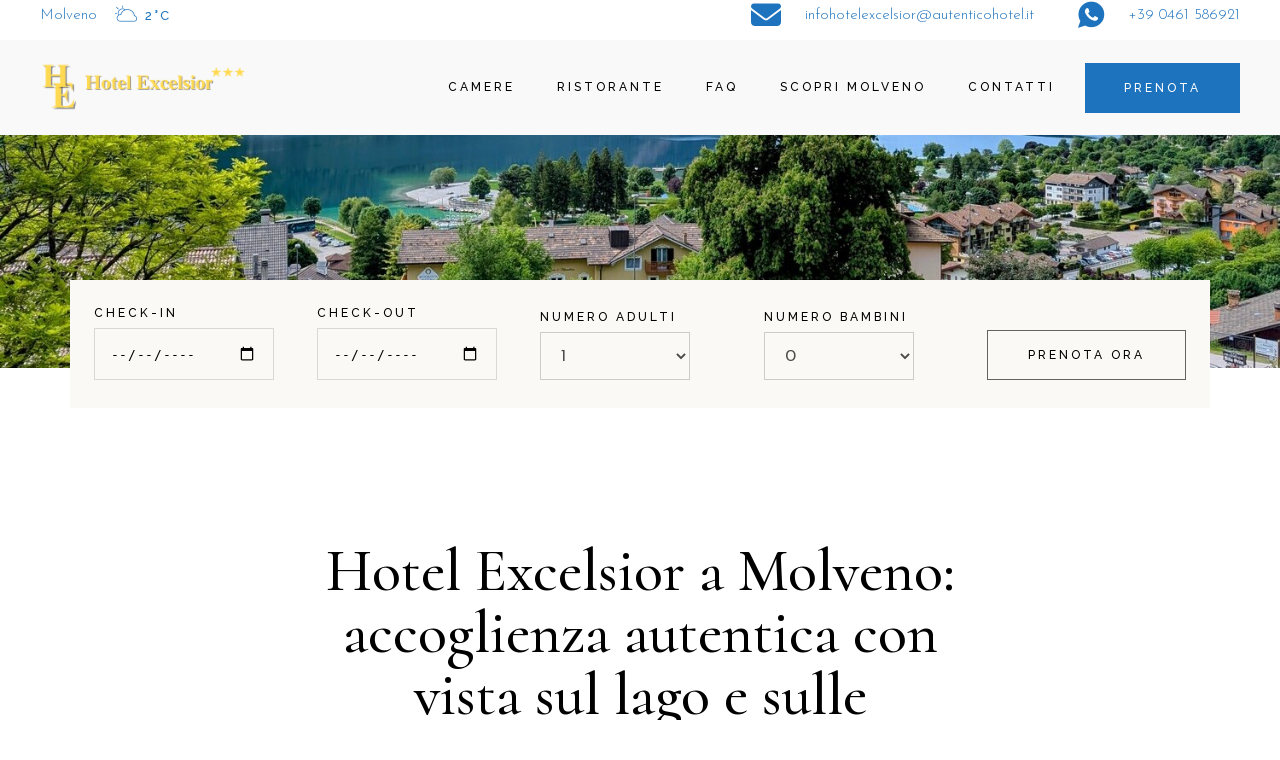

--- FILE ---
content_type: text/html; charset=UTF-8
request_url: https://www.molveno-excelsior.it/
body_size: 31435
content:
<!DOCTYPE html>
<html lang="it-IT">
<head>
	<meta charset="UTF-8">
	<meta name="viewport" content="width=device-width, initial-scale=1, user-scalable=yes">
	<link rel="profile" href="https://gmpg.org/xfn/11">
	
	
	<title>Hotel Excelsior &#8211; Molveno</title>
<meta name='robots' content='noindex, nofollow' />
<link rel='dns-prefetch' href='//fonts.googleapis.com' />
<link rel="alternate" type="application/rss+xml" title="Hotel Excelsior - Molveno &raquo; Feed" href="https://www.molveno-excelsior.it/feed/" />
<link rel="alternate" type="application/rss+xml" title="Hotel Excelsior - Molveno &raquo; Feed dei commenti" href="https://www.molveno-excelsior.it/comments/feed/" />
<link rel="alternate" title="oEmbed (JSON)" type="application/json+oembed" href="https://www.molveno-excelsior.it/wp-json/oembed/1.0/embed?url=https%3A%2F%2Fwww.molveno-excelsior.it%2F" />
<link rel="alternate" title="oEmbed (XML)" type="text/xml+oembed" href="https://www.molveno-excelsior.it/wp-json/oembed/1.0/embed?url=https%3A%2F%2Fwww.molveno-excelsior.it%2F&#038;format=xml" />
<style id='wp-img-auto-sizes-contain-inline-css' type='text/css'>
img:is([sizes=auto i],[sizes^="auto," i]){contain-intrinsic-size:3000px 1500px}
/*# sourceURL=wp-img-auto-sizes-contain-inline-css */
</style>
<link rel='stylesheet' id='elegant-icons-css' href='https://www.molveno-excelsior.it/wp-content/plugins/alloggio-core/inc/icons/elegant-icons/assets/css/elegant-icons.min.css?ver=1.2.6' type='text/css' media='all' />
<link rel='stylesheet' id='font-awesome-css' href='https://www.molveno-excelsior.it/wp-content/plugins/alloggio-core/inc/icons/font-awesome/assets/css/all.min.css?ver=1.2.6' type='text/css' media='all' />
<link rel='stylesheet' id='ionicons-css' href='https://www.molveno-excelsior.it/wp-content/plugins/alloggio-core/inc/icons/ionicons/assets/css/ionicons.min.css?ver=1.2.6' type='text/css' media='all' />
<link rel='stylesheet' id='linea-icons-css' href='https://www.molveno-excelsior.it/wp-content/plugins/alloggio-core/inc/icons/linea-icons/assets/css/linea-icons.min.css?ver=1.2.6' type='text/css' media='all' />
<link rel='stylesheet' id='linear-icons-css' href='https://www.molveno-excelsior.it/wp-content/plugins/alloggio-core/inc/icons/linear-icons/assets/css/linear-icons.min.css?ver=1.2.6' type='text/css' media='all' />
<link rel='stylesheet' id='simple-line-icons-css' href='https://www.molveno-excelsior.it/wp-content/plugins/alloggio-core/inc/icons/simple-line-icons/assets/css/simple-line-icons.min.css?ver=1.2.6' type='text/css' media='all' />
<style id='wp-emoji-styles-inline-css' type='text/css'>

	img.wp-smiley, img.emoji {
		display: inline !important;
		border: none !important;
		box-shadow: none !important;
		height: 1em !important;
		width: 1em !important;
		margin: 0 0.07em !important;
		vertical-align: -0.1em !important;
		background: none !important;
		padding: 0 !important;
	}
/*# sourceURL=wp-emoji-styles-inline-css */
</style>
<style id='classic-theme-styles-inline-css' type='text/css'>
/*! This file is auto-generated */
.wp-block-button__link{color:#fff;background-color:#32373c;border-radius:9999px;box-shadow:none;text-decoration:none;padding:calc(.667em + 2px) calc(1.333em + 2px);font-size:1.125em}.wp-block-file__button{background:#32373c;color:#fff;text-decoration:none}
/*# sourceURL=/wp-includes/css/classic-themes.min.css */
</style>
<link rel='stylesheet' id='contact-form-7-css' href='https://www.molveno-excelsior.it/wp-content/plugins/contact-form-7/includes/css/styles.css?ver=6.1.3' type='text/css' media='all' />
<link rel='stylesheet' id='sr7css-css' href='//www.molveno-excelsior.it/wp-content/plugins/revslider/public/css/sr7.css?ver=6.7.34' type='text/css' media='all' />
<style id='woocommerce-inline-inline-css' type='text/css'>
.woocommerce form .form-row .required { visibility: visible; }
/*# sourceURL=woocommerce-inline-inline-css */
</style>
<link rel='stylesheet' id='swiper-css' href='https://www.molveno-excelsior.it/wp-content/plugins/elementor/assets/lib/swiper/v8/css/swiper.min.css?ver=8.4.5' type='text/css' media='all' />
<link rel='stylesheet' id='alloggio-main-css' href='https://www.molveno-excelsior.it/wp-content/themes/alloggio/assets/css/main.min.css?ver=6.9' type='text/css' media='all' />
<link rel='stylesheet' id='alloggio-core-style-css' href='https://www.molveno-excelsior.it/wp-content/plugins/alloggio-core/assets/css/alloggio-core.min.css?ver=6.9' type='text/css' media='all' />
<link rel='stylesheet' id='qode-quick-view-for-woocommerce-main-css' href='https://www.molveno-excelsior.it/wp-content/plugins/qode-quick-view-for-woocommerce/assets/css/main.min.css?ver=1.1.2' type='text/css' media='all' />
<link rel='stylesheet' id='qode-wishlist-for-woocommerce-main-css' href='https://www.molveno-excelsior.it/wp-content/plugins/qode-wishlist-for-woocommerce/assets/css/main.min.css?ver=1.2.8' type='text/css' media='all' />
<link rel='stylesheet' id='brands-styles-css' href='https://www.molveno-excelsior.it/wp-content/plugins/woocommerce/assets/css/brands.css?ver=10.3.7' type='text/css' media='all' />
<link rel='stylesheet' id='magnific-popup-css' href='https://www.molveno-excelsior.it/wp-content/themes/alloggio/assets/plugins/magnific-popup/magnific-popup.css?ver=6.9' type='text/css' media='all' />
<link rel='stylesheet' id='alloggio-google-fonts-css' href='https://fonts.googleapis.com/css?family=Raleway%3A300%2C400%2C500%2C700%7CCormorant%3A300%2C400%2C500%2C700%7CJosefin+Sans%3A300%2C400%2C500%2C700&#038;subset=latin-ext&#038;display=swap&#038;ver=1.0.0' type='text/css' media='all' />
<link rel='stylesheet' id='alloggio-style-css' href='https://www.molveno-excelsior.it/wp-content/themes/alloggio/style.css?ver=6.9' type='text/css' media='all' />
<style id='alloggio-style-inline-css' type='text/css'>
#qodef-page-outer { margin-top: -135px;}@media only screen and (max-width: 1024px) { #qodef-page-outer { margin-top: -70px;}}#qodef-page-footer #qodef-page-footer-top-area .widget { margin-bottom: 5px;}#qodef-page-footer-bottom-area { background-color: #f3ece8!important;}#qodef-fullscreen-area { background-image: url();background-size: cover;}#qodef-page-inner { padding: 0px 0px 0px 0px;}.qodef-h1 a:hover, h1 a:hover, .qodef-h2 a:hover, h2 a:hover, .qodef-h3 a:hover, h3 a:hover, .qodef-h4 a:hover, h4 a:hover, .qodef-h5 a:hover, h5 a:hover, .qodef-h6 a:hover, h6 a:hover, a:hover, p a:hover, blockquote, input[type=submit]:hover, .qodef-theme-button:hover, .qodef-swiper-container .swiper-pagination-bullets .swiper-pagination-bullet:hover, .qodef-swiper-container .swiper-pagination-bullets .swiper-pagination-bullet-active, #qodef-page-header .widget_icl_lang_sel_widget .wpml-ls-legacy-dropdown .wpml-ls-item-toggle:hover, #qodef-page-header .widget_icl_lang_sel_widget .wpml-ls-legacy-dropdown-click .wpml-ls-item-toggle:hover, .qodef-header--light:not(.qodef-header--sticky-display) #qodef-page-header .widget_icl_lang_sel_widget .wpml-ls-legacy-dropdown .wpml-ls-item-toggle:hover, .qodef-header--light:not(.qodef-header--sticky-display) #qodef-page-header .widget_icl_lang_sel_widget .wpml-ls-legacy-dropdown-click .wpml-ls-item-toggle:hover, .qodef-sticky-header--light #qodef-page-header .widget_icl_lang_sel_widget .wpml-ls-legacy-dropdown .wpml-ls-item-toggle:hover, .qodef-sticky-header--light #qodef-page-header .widget_icl_lang_sel_widget .wpml-ls-legacy-dropdown-click .wpml-ls-item-toggle:hover, .qodef-header--dark:not(.qodef-header--sticky-display) #qodef-page-header .widget_icl_lang_sel_widget .wpml-ls-legacy-dropdown .wpml-ls-item-toggle:hover, .qodef-header--dark:not(.qodef-header--sticky-display) #qodef-page-header .widget_icl_lang_sel_widget .wpml-ls-legacy-dropdown-click .wpml-ls-item-toggle:hover, .qodef-sticky-header--dark #qodef-page-header .widget_icl_lang_sel_widget .wpml-ls-legacy-dropdown .wpml-ls-item-toggle:hover, .qodef-sticky-header--dark #qodef-page-header .widget_icl_lang_sel_widget .wpml-ls-legacy-dropdown-click .wpml-ls-item-toggle:hover, #qodef-page-header .widget_icl_lang_sel_widget .wpml-ls-legacy-dropdown .wpml-ls-sub-menu .wpml-ls-item a:hover, #qodef-page-header .widget_icl_lang_sel_widget .wpml-ls-legacy-dropdown-click .wpml-ls-sub-menu .wpml-ls-item a:hover, #qodef-page-header .widget_icl_lang_sel_widget .wpml-ls-legacy-list-horizontal ul li a:hover, .qodef-header--light:not(.qodef-header--sticky-display) #qodef-page-header .widget_icl_lang_sel_widget .wpml-ls-legacy-list-horizontal ul li a:hover, .qodef-sticky-header--light #qodef-page-header .widget_icl_lang_sel_widget .wpml-ls-legacy-list-horizontal ul li a:hover, .qodef-header--dark:not(.qodef-header--sticky-display) #qodef-page-header .widget_icl_lang_sel_widget .wpml-ls-legacy-list-horizontal ul li a:hover, .qodef-sticky-header--dark #qodef-page-header .widget_icl_lang_sel_widget .wpml-ls-legacy-list-horizontal ul li a:hover, #qodef-page-header .widget_icl_lang_sel_widget .wpml-ls-legacy-list-vertical ul li a:hover, .qodef-header--light:not(.qodef-header--sticky-display) #qodef-page-header .widget_icl_lang_sel_widget .wpml-ls-legacy-list-vertical ul li a:hover, .qodef-sticky-header--light #qodef-page-header .widget_icl_lang_sel_widget .wpml-ls-legacy-list-vertical ul li a:hover, .qodef-header--dark:not(.qodef-header--sticky-display) #qodef-page-header .widget_icl_lang_sel_widget .wpml-ls-legacy-list-vertical ul li a:hover, .qodef-sticky-header--dark #qodef-page-header .widget_icl_lang_sel_widget .wpml-ls-legacy-list-vertical ul li a:hover, #qodef-page-mobile-header .widget_icl_lang_sel_widget .wpml-ls-legacy-dropdown .wpml-ls-item-toggle:hover, #qodef-page-mobile-header .widget_icl_lang_sel_widget .wpml-ls-legacy-dropdown-click .wpml-ls-item-toggle:hover, .qodef-header--light:not(.qodef-header--sticky-display) #qodef-page-mobile-header .widget_icl_lang_sel_widget .wpml-ls-legacy-dropdown .wpml-ls-item-toggle:hover, .qodef-header--light:not(.qodef-header--sticky-display) #qodef-page-mobile-header .widget_icl_lang_sel_widget .wpml-ls-legacy-dropdown-click .wpml-ls-item-toggle:hover, .qodef-sticky-header--light #qodef-page-mobile-header .widget_icl_lang_sel_widget .wpml-ls-legacy-dropdown .wpml-ls-item-toggle:hover, .qodef-sticky-header--light #qodef-page-mobile-header .widget_icl_lang_sel_widget .wpml-ls-legacy-dropdown-click .wpml-ls-item-toggle:hover, .qodef-header--dark:not(.qodef-header--sticky-display) #qodef-page-mobile-header .widget_icl_lang_sel_widget .wpml-ls-legacy-dropdown .wpml-ls-item-toggle:hover, .qodef-header--dark:not(.qodef-header--sticky-display) #qodef-page-mobile-header .widget_icl_lang_sel_widget .wpml-ls-legacy-dropdown-click .wpml-ls-item-toggle:hover, .qodef-sticky-header--dark #qodef-page-mobile-header .widget_icl_lang_sel_widget .wpml-ls-legacy-dropdown .wpml-ls-item-toggle:hover, .qodef-sticky-header--dark #qodef-page-mobile-header .widget_icl_lang_sel_widget .wpml-ls-legacy-dropdown-click .wpml-ls-item-toggle:hover, #qodef-page-mobile-header .widget_icl_lang_sel_widget .wpml-ls-legacy-dropdown .wpml-ls-sub-menu .wpml-ls-item a:hover, #qodef-page-mobile-header .widget_icl_lang_sel_widget .wpml-ls-legacy-dropdown-click .wpml-ls-sub-menu .wpml-ls-item a:hover, #qodef-page-mobile-header .widget_icl_lang_sel_widget .wpml-ls-legacy-list-horizontal ul li a:hover, .qodef-header--light:not(.qodef-header--sticky-display) #qodef-page-mobile-header .widget_icl_lang_sel_widget .wpml-ls-legacy-list-horizontal ul li a:hover, .qodef-sticky-header--light #qodef-page-mobile-header .widget_icl_lang_sel_widget .wpml-ls-legacy-list-horizontal ul li a:hover, .qodef-header--dark:not(.qodef-header--sticky-display) #qodef-page-mobile-header .widget_icl_lang_sel_widget .wpml-ls-legacy-list-horizontal ul li a:hover, .qodef-sticky-header--dark #qodef-page-mobile-header .widget_icl_lang_sel_widget .wpml-ls-legacy-list-horizontal ul li a:hover, #qodef-page-mobile-header .widget_icl_lang_sel_widget .wpml-ls-legacy-list-vertical ul li a:hover, .qodef-header--light:not(.qodef-header--sticky-display) #qodef-page-mobile-header .widget_icl_lang_sel_widget .wpml-ls-legacy-list-vertical ul li a:hover, .qodef-sticky-header--light #qodef-page-mobile-header .widget_icl_lang_sel_widget .wpml-ls-legacy-list-vertical ul li a:hover, .qodef-header--dark:not(.qodef-header--sticky-display) #qodef-page-mobile-header .widget_icl_lang_sel_widget .wpml-ls-legacy-list-vertical ul li a:hover, .qodef-sticky-header--dark #qodef-page-mobile-header .widget_icl_lang_sel_widget .wpml-ls-legacy-list-vertical ul li a:hover, #qodef-top-area .widget_icl_lang_sel_widget .wpml-ls-legacy-dropdown .wpml-ls-item-toggle:hover, #qodef-top-area .widget_icl_lang_sel_widget .wpml-ls-legacy-dropdown-click .wpml-ls-item-toggle:hover, .qodef-header--light:not(.qodef-header--sticky-display) #qodef-top-area .widget_icl_lang_sel_widget .wpml-ls-legacy-dropdown .wpml-ls-item-toggle:hover, .qodef-header--light:not(.qodef-header--sticky-display) #qodef-top-area .widget_icl_lang_sel_widget .wpml-ls-legacy-dropdown-click .wpml-ls-item-toggle:hover, .qodef-sticky-header--light #qodef-top-area .widget_icl_lang_sel_widget .wpml-ls-legacy-dropdown .wpml-ls-item-toggle:hover, .qodef-sticky-header--light #qodef-top-area .widget_icl_lang_sel_widget .wpml-ls-legacy-dropdown-click .wpml-ls-item-toggle:hover, .qodef-header--dark:not(.qodef-header--sticky-display) #qodef-top-area .widget_icl_lang_sel_widget .wpml-ls-legacy-dropdown .wpml-ls-item-toggle:hover, .qodef-header--dark:not(.qodef-header--sticky-display) #qodef-top-area .widget_icl_lang_sel_widget .wpml-ls-legacy-dropdown-click .wpml-ls-item-toggle:hover, .qodef-sticky-header--dark #qodef-top-area .widget_icl_lang_sel_widget .wpml-ls-legacy-dropdown .wpml-ls-item-toggle:hover, .qodef-sticky-header--dark #qodef-top-area .widget_icl_lang_sel_widget .wpml-ls-legacy-dropdown-click .wpml-ls-item-toggle:hover, #qodef-top-area .widget_icl_lang_sel_widget .wpml-ls-legacy-dropdown .wpml-ls-sub-menu .wpml-ls-item a:hover, #qodef-top-area .widget_icl_lang_sel_widget .wpml-ls-legacy-dropdown-click .wpml-ls-sub-menu .wpml-ls-item a:hover, #qodef-top-area .widget_icl_lang_sel_widget .wpml-ls-legacy-list-horizontal ul li a:hover, .qodef-header--light:not(.qodef-header--sticky-display) #qodef-top-area .widget_icl_lang_sel_widget .wpml-ls-legacy-list-horizontal ul li a:hover, .qodef-sticky-header--light #qodef-top-area .widget_icl_lang_sel_widget .wpml-ls-legacy-list-horizontal ul li a:hover, .qodef-header--dark:not(.qodef-header--sticky-display) #qodef-top-area .widget_icl_lang_sel_widget .wpml-ls-legacy-list-horizontal ul li a:hover, .qodef-sticky-header--dark #qodef-top-area .widget_icl_lang_sel_widget .wpml-ls-legacy-list-horizontal ul li a:hover, #qodef-top-area .widget_icl_lang_sel_widget .wpml-ls-legacy-list-vertical ul li a:hover, .qodef-header--light:not(.qodef-header--sticky-display) #qodef-top-area .widget_icl_lang_sel_widget .wpml-ls-legacy-list-vertical ul li a:hover, .qodef-sticky-header--light #qodef-top-area .widget_icl_lang_sel_widget .wpml-ls-legacy-list-vertical ul li a:hover, .qodef-header--dark:not(.qodef-header--sticky-display) #qodef-top-area .widget_icl_lang_sel_widget .wpml-ls-legacy-list-vertical ul li a:hover, .qodef-sticky-header--dark #qodef-top-area .widget_icl_lang_sel_widget .wpml-ls-legacy-list-vertical ul li a:hover, #qodef-page-sidebar .widget_icl_lang_sel_widget .wpml-ls-legacy-dropdown .wpml-ls-item-toggle:hover, #qodef-page-sidebar .widget_icl_lang_sel_widget .wpml-ls-legacy-dropdown-click .wpml-ls-item-toggle:hover, .qodef-header--light:not(.qodef-header--sticky-display) #qodef-page-sidebar .widget_icl_lang_sel_widget .wpml-ls-legacy-dropdown .wpml-ls-item-toggle:hover, .qodef-header--light:not(.qodef-header--sticky-display) #qodef-page-sidebar .widget_icl_lang_sel_widget .wpml-ls-legacy-dropdown-click .wpml-ls-item-toggle:hover, .qodef-sticky-header--light #qodef-page-sidebar .widget_icl_lang_sel_widget .wpml-ls-legacy-dropdown .wpml-ls-item-toggle:hover, .qodef-sticky-header--light #qodef-page-sidebar .widget_icl_lang_sel_widget .wpml-ls-legacy-dropdown-click .wpml-ls-item-toggle:hover, .qodef-header--dark:not(.qodef-header--sticky-display) #qodef-page-sidebar .widget_icl_lang_sel_widget .wpml-ls-legacy-dropdown .wpml-ls-item-toggle:hover, .qodef-header--dark:not(.qodef-header--sticky-display) #qodef-page-sidebar .widget_icl_lang_sel_widget .wpml-ls-legacy-dropdown-click .wpml-ls-item-toggle:hover, .qodef-sticky-header--dark #qodef-page-sidebar .widget_icl_lang_sel_widget .wpml-ls-legacy-dropdown .wpml-ls-item-toggle:hover, .qodef-sticky-header--dark #qodef-page-sidebar .widget_icl_lang_sel_widget .wpml-ls-legacy-dropdown-click .wpml-ls-item-toggle:hover, #qodef-page-sidebar .widget_icl_lang_sel_widget .wpml-ls-legacy-dropdown .wpml-ls-sub-menu .wpml-ls-item a:hover, #qodef-page-sidebar .widget_icl_lang_sel_widget .wpml-ls-legacy-dropdown-click .wpml-ls-sub-menu .wpml-ls-item a:hover, #qodef-page-sidebar .widget_icl_lang_sel_widget .wpml-ls-legacy-list-horizontal ul li a:hover, .qodef-header--light:not(.qodef-header--sticky-display) #qodef-page-sidebar .widget_icl_lang_sel_widget .wpml-ls-legacy-list-horizontal ul li a:hover, .qodef-sticky-header--light #qodef-page-sidebar .widget_icl_lang_sel_widget .wpml-ls-legacy-list-horizontal ul li a:hover, .qodef-header--dark:not(.qodef-header--sticky-display) #qodef-page-sidebar .widget_icl_lang_sel_widget .wpml-ls-legacy-list-horizontal ul li a:hover, .qodef-sticky-header--dark #qodef-page-sidebar .widget_icl_lang_sel_widget .wpml-ls-legacy-list-horizontal ul li a:hover, #qodef-page-sidebar .widget_icl_lang_sel_widget .wpml-ls-legacy-list-vertical ul li a:hover, .qodef-header--light:not(.qodef-header--sticky-display) #qodef-page-sidebar .widget_icl_lang_sel_widget .wpml-ls-legacy-list-vertical ul li a:hover, .qodef-sticky-header--light #qodef-page-sidebar .widget_icl_lang_sel_widget .wpml-ls-legacy-list-vertical ul li a:hover, .qodef-header--dark:not(.qodef-header--sticky-display) #qodef-page-sidebar .widget_icl_lang_sel_widget .wpml-ls-legacy-list-vertical ul li a:hover, .qodef-sticky-header--dark #qodef-page-sidebar .widget_icl_lang_sel_widget .wpml-ls-legacy-list-vertical ul li a:hover, #qodef-page-footer .widget_icl_lang_sel_widget .wpml-ls-legacy-dropdown .wpml-ls-item-toggle:hover, #qodef-page-footer .widget_icl_lang_sel_widget .wpml-ls-legacy-dropdown-click .wpml-ls-item-toggle:hover, .qodef-header--light:not(.qodef-header--sticky-display) #qodef-page-footer .widget_icl_lang_sel_widget .wpml-ls-legacy-dropdown .wpml-ls-item-toggle:hover, .qodef-header--light:not(.qodef-header--sticky-display) #qodef-page-footer .widget_icl_lang_sel_widget .wpml-ls-legacy-dropdown-click .wpml-ls-item-toggle:hover, .qodef-sticky-header--light #qodef-page-footer .widget_icl_lang_sel_widget .wpml-ls-legacy-dropdown .wpml-ls-item-toggle:hover, .qodef-sticky-header--light #qodef-page-footer .widget_icl_lang_sel_widget .wpml-ls-legacy-dropdown-click .wpml-ls-item-toggle:hover, .qodef-header--dark:not(.qodef-header--sticky-display) #qodef-page-footer .widget_icl_lang_sel_widget .wpml-ls-legacy-dropdown .wpml-ls-item-toggle:hover, .qodef-header--dark:not(.qodef-header--sticky-display) #qodef-page-footer .widget_icl_lang_sel_widget .wpml-ls-legacy-dropdown-click .wpml-ls-item-toggle:hover, .qodef-sticky-header--dark #qodef-page-footer .widget_icl_lang_sel_widget .wpml-ls-legacy-dropdown .wpml-ls-item-toggle:hover, .qodef-sticky-header--dark #qodef-page-footer .widget_icl_lang_sel_widget .wpml-ls-legacy-dropdown-click .wpml-ls-item-toggle:hover, #qodef-page-footer .widget_icl_lang_sel_widget .wpml-ls-legacy-dropdown .wpml-ls-sub-menu .wpml-ls-item a:hover, #qodef-page-footer .widget_icl_lang_sel_widget .wpml-ls-legacy-dropdown-click .wpml-ls-sub-menu .wpml-ls-item a:hover, #qodef-page-footer .widget_icl_lang_sel_widget .wpml-ls-legacy-list-horizontal ul li a:hover, .qodef-header--light:not(.qodef-header--sticky-display) #qodef-page-footer .widget_icl_lang_sel_widget .wpml-ls-legacy-list-horizontal ul li a:hover, .qodef-sticky-header--light #qodef-page-footer .widget_icl_lang_sel_widget .wpml-ls-legacy-list-horizontal ul li a:hover, .qodef-header--dark:not(.qodef-header--sticky-display) #qodef-page-footer .widget_icl_lang_sel_widget .wpml-ls-legacy-list-horizontal ul li a:hover, .qodef-sticky-header--dark #qodef-page-footer .widget_icl_lang_sel_widget .wpml-ls-legacy-list-horizontal ul li a:hover, #qodef-page-footer .widget_icl_lang_sel_widget .wpml-ls-legacy-list-vertical ul li a:hover, .qodef-header--light:not(.qodef-header--sticky-display) #qodef-page-footer .widget_icl_lang_sel_widget .wpml-ls-legacy-list-vertical ul li a:hover, .qodef-sticky-header--light #qodef-page-footer .widget_icl_lang_sel_widget .wpml-ls-legacy-list-vertical ul li a:hover, .qodef-header--dark:not(.qodef-header--sticky-display) #qodef-page-footer .widget_icl_lang_sel_widget .wpml-ls-legacy-list-vertical ul li a:hover, .qodef-sticky-header--dark #qodef-page-footer .widget_icl_lang_sel_widget .wpml-ls-legacy-list-vertical ul li a:hover, .qodef-blog .qodef-blog-item .qodef-e-info.qodef-info--top, .qodef-blog .qodef-blog-item .qodef-e-info-item a:hover, .qodef-blog .qodef-blog-item.format-link .qodef-e-link-text, .qodef-blog .qodef-blog-item.format-quote .qodef-e-quote, #qodef-page-comments-list .qodef-comment-item .qodef-e-date, .qodef-m-filter .qodef-m-filter-item.qodef--active, .qodef-m-filter .qodef-m-filter-item:hover, .wp-block-archives li a:hover, .wp-block-categories li a:hover, .wp-block-latest-posts li a:hover, .wp-block-rss li a:hover, blockquote.wp-block-pullquote, .wp-block-pullquote blockquote, .wp-block-quote, .qodef-mobile-header-navigation>ul>li>a:hover, .qodef-mobile-header-navigation>ul>li.current-menu-ancestor>a, .qodef-mobile-header-navigation>ul>li.current-menu-item>a, .qodef-mobile-header-navigation ul.sub-menu li>a:hover, .qodef-mobile-header-navigation ul.sub-menu li.current-menu-ancestor>a, .qodef-mobile-header-navigation ul.sub-menu li.current-menu-item>a, .qodef-header-navigation>ul>li>a:hover, .qodef-header-navigation>ul>li.current-menu-ancestor>a, .qodef-header-navigation>ul>li.current-menu-item>a, .qodef-header-navigation>ul>li.qodef-menu-item--narrow ul:not(.qodef-drop-down--right) li.current-menu-ancestor>a, .qodef-header-navigation>ul>li.qodef-menu-item--narrow ul:not(.qodef-drop-down--right) li.current-menu-item>a, .qodef-header-navigation>ul>li.qodef-menu-item--narrow ul:not(.qodef-drop-down--right) li:hover>a, .qodef-header-navigation>ul>li.qodef-menu-item--narrow ul.qodef-drop-down--right li.current-menu-ancestor>a, .qodef-header-navigation>ul>li.qodef-menu-item--narrow ul.qodef-drop-down--right li.current-menu-item>a, .qodef-header-navigation>ul>li.qodef-menu-item--narrow ul.qodef-drop-down--right li:hover>a, .qodef-m-pagination.qodef--wp .page-numbers.current, .qodef-m-pagination.qodef--wp .page-numbers:hover, .qodef-m-pagination.qodef--standard .qodef-m-pagination-item.qodef--active, .qodef-m-pagination.qodef--standard .qodef-m-pagination-item:hover, .qodef-m-pagination.qodef--infinite-scroll .qodef-infinite-scroll-spinner, .qodef-pagination--on.qodef-pagination-type--load-more .qodef-loading-spinner, .qodef-single-links>span:not(.qodef-m-single-links-title), .woocommerce-account .woocommerce-MyAccount-navigation ul li.is-active a, #qodef-woo-page .woocommerce-pagination .page-numbers.current, #qodef-woo-page .woocommerce-pagination .page-numbers:hover, .qodef-woo-product-list .qodef-woo-product-inner:hover .qodef-woo-product-title, .qodef-woo-product-list .qodef-woo-product-categories a, #qodef-woo-page .qodef-quantity-buttons .qodef-quantity-minus:hover, #qodef-woo-page .qodef-quantity-buttons .qodef-quantity-plus:hover, #qodef-woo-page.qodef--single .woocommerce-tabs .wc-tabs li a:hover, #qodef-woo-page.qodef--single .woocommerce-tabs .wc-tabs li.active a, #qodef-woo-page.qodef--single .woocommerce-tabs .wc-tabs li.ui-state-active a, #qodef-woo-page.qodef--single .woocommerce-tabs .wc-tabs li.ui-state-hover a, #qodef-back-to-top .qodef-back-to-top-icon, .qodef-blog.qodef-skin--light .qodef-blog-item .qodef-e-read-more .qodef-button.qodef-layout--textual:hover, .qodef-blog.qodef-skin--light .qodef-blog-item .qodef-e-info-item a:hover, .qodef-blog.qodef-item-layout--simple .qodef-blog-item .qodef-e-info-date, #qodef-related-posts .qodef-e-info.qodef-info--top>*, #qodef-related-posts .qodef-e-info.qodef-info--top a, .qodef-fullscreen-menu ul li a:hover, .qodef-fullscreen-menu ul li.current-menu-ancestor>a, .qodef-fullscreen-menu ul li.current-menu-item>a, .qodef-fullscreen-menu .qodef-drop-down-second-inner ul li>a:hover, .qodef-fullscreen-menu--opened .qodef-fullscreen-menu-opener:hover, .qodef-header--light.qodef-header--vertical .qodef-header-vertical-navigation ul li>a:hover, .qodef-header--dark.qodef-header--vertical .qodef-header-vertical-navigation ul li>a:hover, .qodef-header--vertical .qodef-header-vertical-navigation>ul>li>a:hover, .qodef-header--vertical .qodef-header-vertical-navigation>ul>li .qodef-drop-down-second-inner ul li.current-menu-ancestor>a, .qodef-header--vertical .qodef-header-vertical-navigation>ul>li .qodef-drop-down-second-inner ul li.current-menu-item>a, .qodef-header--vertical .qodef-header-vertical-navigation>ul>li .qodef-drop-down-second-inner ul li:hover>a, .qodef-header--vertical .qodef-header-vertical-navigation>ul>li.current-menu-ancestor>a, .qodef-header--vertical .qodef-header-vertical-navigation>ul>li.current-menu-item>a, #qodef-multiple-map-notice, .qodef-map-marker-holder .qodef-info-window-inner .qodef-info-window-link:hover~.qodef-info-window-details .qodef-info-window-title, .qodef-header-navigation ul li.qodef-menu-item--wide .qodef-drop-down-second-inner>ul>li>a:hover, .qodef-header-navigation ul li.qodef-menu-item--wide .qodef-drop-down-second-inner>ul>li ul li.current-menu-item>a, .qodef-header-navigation ul li.qodef-menu-item--wide .qodef-drop-down-second-inner>ul>li ul li:hover>a, .qodef-header-navigation ul li.qodef-menu-item--wide .qodef-drop-down-second-inner>ul>li.current-menu-ancestor>a, .qodef-header-navigation ul li.qodef-menu-item--wide .qodef-drop-down-second-inner>ul>li.current-menu-item>a, .qodef-header-navigation ul li.qodef-menu-item--wide .qodef-drop-down-second-inner>ul>li.qodef--hide-link:not(.current-menu-ancestor):not(.current-menu-item)>a:hover, .qodef-contact-form-7 .qodef-newsletter-form-style.qodef-skin--light .qodef-e-icon, .qodef-woo-side-area-cart .qodef-m-close:hover, .qodef-reservation-form .qodef-m-icon, .qodef-restaurant-menu-info .qodef-m-availability, .qodef-restaurant-menu-list.qodef-item-skin--light .qodef-e-description, .qodef-room .qodef-e-amenity-items .qodef-ei-svg, .qodef-room .qodef-e-availability-calendar .datepick-month tr td .datepick-today, .qodef-room .qodef-e-seasonal-items .qodef-ei-price-value, .datepick-popup .datepick-month-row .datepick-cmd:hover, .qodef-datepick-calendar .datepick-month-row .datepick-cmd:hover, .datepick-popup .datepick-month th, .qodef-datepick-calendar .datepick-month th, .datepick-popup .datepick-month td .datepick-today, .qodef-datepick-calendar .datepick-month td .datepick-today, #qodef-room-reservation-form .qodef-m-spinner, .qodef-profile-reserved-rooms .qodef-m-reserved-room .qodef-ei-price-value, .qodef-room-calendar .qodef-m-spinner, .qodef-room-gallery-list .qodef-e-price, .qodef-room-list .qodef-e-media .qodef-e-price-label, .qodef-room-list .qodef-e-amenity-items .qodef-ei-link, .qodef-room-list.qodef-layout--boxed .qodef-e-heading .qodef-e-price-label, .qodef-room-list.qodef-layout--boxed .qodef-e-info-items, .qodef-room-list.qodef-layout--simple .qodef-e-info-items, .qodef-room-reservation-filter .qodef-m-spinner, .qodef-testimonials-list .qodef-e-author .qodef-e-author-name, .qodef-search-cover-form .qodef-m-form-field:focus, .qodef-blockquote .qodef-m-title, .qodef-blockquote .qodef-m-author, .qodef-button.qodef-layout--textual:hover, .qodef-centered-slider .qodef-m-subtitle, .qodef-countdown.qodef-layout--simple .qodef-digit, .qodef-counter .qodef-m-digit, .qodef-dropcaps .qodef-m-letter, .qodef-icon-with-text .qodef-icon-holder .qodef-icon, .qodef-icon-holder.qodef-payment-icon .qodef-icon:hover, .qodef-image-with-text .qodef-m-caption, .qodef-image-with-text.qodef-layout--split-text-below .qodef-m-content .qodef-m-text, .qodef-tabs.qodef-layout--simple .qodef-tabs-navigation li a:hover, .qodef-tabs.qodef-layout--simple .qodef-tabs-navigation li.active a, .qodef-tabs.qodef-layout--simple .qodef-tabs-navigation li.ui-state-active a, .qodef-tabs.qodef-layout--simple .qodef-tabs-navigation li.ui-state-hover a, #qodef-page-spinner .qodef-m-inner, .qodef-page-title .qodef-breadcrumbs .qodef-breadcrumbs-current, .qodef-working-hours-list .qodef-e-day-icon, .qodef-working-hours-list .qodef-e-time.qodef--closed, .qodef-working-hours-list .qodef-m-footer-icon, #qodef-membership-user-dashboard .qodef-m-navigation-item.qodef--active .qodef-e-link, #qodef-membership-login-modal .qodef-membership-login-modal-navigation .qodef-m-navigation-item.ui-state-active .qodef-e-link, #qodef-membership-login-modal .qodef-membership-login-modal-navigation .qodef-m-navigation-item.ui-state-hover .qodef-e-link, .qodef-login-opener-widget .qodef-logged-in-user .qodef-m-navigation-item.qodef--active .qodef-e-link { color: rgb(30,115,190);}.qodef-header--light:not(.qodef-header--sticky-display) #qodef-page-header .qodef-header-navigation>ul>li>a:hover, .qodef-header--dark:not(.qodef-header--sticky-display) #qodef-page-header .qodef-header-navigation>ul>li>a:hover, .qodef-header--dark:not(.qodef-header--sticky-display) #qodef-page-header .qodef-header-navigation>ul>li.current-menu-ancestor>a, .qodef-header--dark:not(.qodef-header--sticky-display) #qodef-page-header .qodef-header-navigation>ul>li.current-menu-item>a, .qodef-header--light:not(.qodef-header--sticky-display) #qodef-page-header .qodef-header-navigation>ul>li.current-menu-ancestor>a, .qodef-header--light:not(.qodef-header--sticky-display) #qodef-page-header .qodef-header-navigation>ul>li.current-menu-item>a, .qodef-sticky-header--light .qodef-header-sticky .qodef-header-navigation>ul>li>a:hover, .qodef-sticky-header--dark .qodef-header-sticky .qodef-header-navigation>ul>li>a:hover, .qodef-header--dark .qodef-header-sticky .qodef-header-navigation>ul>li.current-menu-ancestor>a, .qodef-header--dark .qodef-header-sticky .qodef-header-navigation>ul>li.current-menu-item>a, .qodef-header--light .qodef-header-sticky .qodef-header-navigation>ul>li.current-menu-ancestor>a, .qodef-header--light .qodef-header-sticky .qodef-header-navigation>ul>li.current-menu-item>a { color: rgb(30,115,190)!important;}input[type=submit], blockquote:before, body .select2-container--default .select2-selection--multiple .select2-selection__rendered .select2-selection__choice, body .select2-container--default .select2-results__option[aria-selected=true], body .select2-container--default .select2-results__option[data-selected=true], body .select2-container--default .select2-results__option--highlighted[aria-selected], #qodef-page-comments-form .qodef-button.qodef-layout--outlined:before, .wp-block-button .wp-block-button__link, blockquote.wp-block-pullquote:before, .wp-block-pullquote blockquote:before, .wp-block-quote:before, .wp-block-file .wp-block-file__button, .has-primary-background-color, .widget.widget_calendar #today, #qodef-top-area .widget.widget_calendar #today, #qodef-page-header .widget.widget_calendar #today, #qodef-page-footer .widget.widget_calendar #today, #qodef-page-footer.qodef-footer--light .widget.widget_calendar #today, .qodef-mega-menu-widget-holder .widget.widget_calendar #today, #qodef-woo-page .qodef-woo-product-mark, .qodef-woo-shortcode .qodef-woo-product-mark, #qodef-woo-page .added_to_cart, #qodef-woo-page .button, .qodef-woo-shortcode .added_to_cart, .qodef-woo-shortcode .button, .woocommerce-page div.woocommerce>.return-to-shop a, .woocommerce-account .button, .widget.widget_price_filter .price_slider_wrapper .ui-widget-content .ui-slider-handle, .widget.widget_price_filter .price_slider_wrapper .ui-widget-content .ui-slider-range, #qodef-page-footer .widget.widget_price_filter .price_slider_wrapper .ui-widget-content .ui-slider-handle, #qodef-page-footer .widget.widget_price_filter .price_slider_wrapper .ui-widget-content .ui-slider-range, #qodef-page-footer.qodef-footer--light .widget.widget_price_filter .price_slider_wrapper .ui-widget-content .ui-slider-handle, #qodef-page-footer.qodef-footer--light .widget.widget_price_filter .price_slider_wrapper .ui-widget-content .ui-slider-range, #qodef-back-to-top .qodef-back-to-top-icon:before, .qodef-places-geo-radius .noUi-target .noUi-connect, .qodef-places-geo-radius .noUi-target .noUi-handle, .qodef-contact-form-7 button.qodef-type--outlined:before, .qodef-contact-form-7 .qodef-newsletter-form-style.qodef-skin--light button[type=submit]:before, .qodef-restaurant-menu-info .qodef-m-download .qodef-button:before, .qodef-room .qodef-e-availability-legend .qodef-ei-legend-item.qodef--selected .qodef-ei-box, .datepick-popup .datepick-month td .datepick-last-room:hover, .qodef-datepick-calendar .datepick-month td .datepick-last-room:hover, #qodef-room-reservation-form .qodef-m-field.qodef--extra-services .qodef-m-field-item.qodef--checked .qodef-e-field-checkbox, .qodef-blockquote:before, .qodef-button.qodef-layout--filled.qodef-html--link, .qodef-button-inverted-hover .qodef-button.qodef-layout--filled.qodef-html--link .qodef-m-background-holder, .qodef-button.qodef-layout--outlined .qodef-m-background-holder, .qodef-dropcaps:not(.qodef-type--simple) .qodef-m-letter, .qodef-icon-holder.qodef-layout--circle, .qodef-icon-holder.qodef-layout--square, #qodef-page-spinner.qodef-layout--progress-bar .qodef-m-spinner-line-front, .widget.widget_alloggio_core_social_icons_group .qodef-icon-holder.qodef-layout--circle, #qodef-membership-user-dashboard .qodef-options-front-end .qodef-front-end-submit:before { background-color: rgb(30,115,190);}.datepick-popup .datepick-month td .datepick-highlight, .datepick-popup .datepick-month td .datepick-selected, .qodef-datepick-calendar .datepick-month td .datepick-highlight, .qodef-datepick-calendar .datepick-month td .datepick-selected { background-color: rgb(30,115,190)!important;}input[type=submit]:hover, #qodef-back-to-top .qodef-back-to-top-icon { border-color: rgb(30,115,190);}#qodef-top-area { background-color: rgb(255,255,255);}.qodef-page-title { height: 170px;}.qodef-page-title .qodef-m-content { padding-top: 135px;}@media only screen and (max-width: 1024px) { .qodef-page-title .qodef-m-content { padding-top: 70px;}}.qodef-header--standard #qodef-page-header { background-color: rgb(249,249,249);}
/*# sourceURL=alloggio-style-inline-css */
</style>
<link rel='stylesheet' id='alloggio-core-elementor-css' href='https://www.molveno-excelsior.it/wp-content/plugins/alloggio-core/inc/plugins/elementor/assets/css/elementor.min.css?ver=6.9' type='text/css' media='all' />
<link rel='stylesheet' id='elementor-frontend-css' href='https://www.molveno-excelsior.it/wp-content/plugins/elementor/assets/css/frontend.min.css?ver=3.33.2' type='text/css' media='all' />
<link rel='stylesheet' id='elementor-post-8-css' href='https://www.molveno-excelsior.it/wp-content/uploads/elementor/css/post-8.css?ver=1767946644' type='text/css' media='all' />
<link rel='stylesheet' id='e-swiper-css' href='https://www.molveno-excelsior.it/wp-content/plugins/elementor/assets/css/conditionals/e-swiper.min.css?ver=3.33.2' type='text/css' media='all' />
<link rel='stylesheet' id='elementor-post-5075-css' href='https://www.molveno-excelsior.it/wp-content/uploads/elementor/css/post-5075.css?ver=1768404261' type='text/css' media='all' />
<link rel='stylesheet' id='elementor-gf-roboto-css' href='https://fonts.googleapis.com/css?family=Roboto:100,100italic,200,200italic,300,300italic,400,400italic,500,500italic,600,600italic,700,700italic,800,800italic,900,900italic&#038;display=swap' type='text/css' media='all' />
<link rel='stylesheet' id='elementor-gf-robotoslab-css' href='https://fonts.googleapis.com/css?family=Roboto+Slab:100,100italic,200,200italic,300,300italic,400,400italic,500,500italic,600,600italic,700,700italic,800,800italic,900,900italic&#038;display=swap' type='text/css' media='all' />
<script type="text/javascript" src="//www.molveno-excelsior.it/wp-content/plugins/revslider/public/js/libs/tptools.js?ver=6.7.34" id="tp-tools-js" async="async" data-wp-strategy="async"></script>
<script type="text/javascript" src="//www.molveno-excelsior.it/wp-content/plugins/revslider/public/js/sr7.js?ver=6.7.34" id="sr7-js" async="async" data-wp-strategy="async"></script>
<script type="text/javascript" src="https://www.molveno-excelsior.it/wp-includes/js/jquery/jquery.min.js?ver=3.7.1" id="jquery-core-js"></script>
<script type="text/javascript" src="https://www.molveno-excelsior.it/wp-includes/js/jquery/jquery-migrate.min.js?ver=3.4.1" id="jquery-migrate-js"></script>
<script type="text/javascript" src="https://www.molveno-excelsior.it/wp-content/plugins/woocommerce/assets/js/jquery-blockui/jquery.blockUI.min.js?ver=2.7.0-wc.10.3.7" id="wc-jquery-blockui-js" defer="defer" data-wp-strategy="defer"></script>
<script type="text/javascript" id="wc-add-to-cart-js-extra">
/* <![CDATA[ */
var wc_add_to_cart_params = {"ajax_url":"/wp-admin/admin-ajax.php","wc_ajax_url":"/?wc-ajax=%%endpoint%%","i18n_view_cart":"Visualizza carrello","cart_url":"https://www.molveno-excelsior.it","is_cart":"","cart_redirect_after_add":"no"};
//# sourceURL=wc-add-to-cart-js-extra
/* ]]> */
</script>
<script type="text/javascript" src="https://www.molveno-excelsior.it/wp-content/plugins/woocommerce/assets/js/frontend/add-to-cart.min.js?ver=10.3.7" id="wc-add-to-cart-js" defer="defer" data-wp-strategy="defer"></script>
<script type="text/javascript" src="https://www.molveno-excelsior.it/wp-content/plugins/woocommerce/assets/js/js-cookie/js.cookie.min.js?ver=2.1.4-wc.10.3.7" id="wc-js-cookie-js" defer="defer" data-wp-strategy="defer"></script>
<script type="text/javascript" id="woocommerce-js-extra">
/* <![CDATA[ */
var woocommerce_params = {"ajax_url":"/wp-admin/admin-ajax.php","wc_ajax_url":"/?wc-ajax=%%endpoint%%","i18n_password_show":"Mostra password","i18n_password_hide":"Nascondi password"};
//# sourceURL=woocommerce-js-extra
/* ]]> */
</script>
<script type="text/javascript" src="https://www.molveno-excelsior.it/wp-content/plugins/woocommerce/assets/js/frontend/woocommerce.min.js?ver=10.3.7" id="woocommerce-js" defer="defer" data-wp-strategy="defer"></script>
<script type="text/javascript" src="https://www.molveno-excelsior.it/wp-content/plugins/woocommerce/assets/js/select2/select2.full.min.js?ver=4.0.3-wc.10.3.7" id="wc-select2-js" defer="defer" data-wp-strategy="defer"></script>
<link rel="https://api.w.org/" href="https://www.molveno-excelsior.it/wp-json/" /><link rel="alternate" title="JSON" type="application/json" href="https://www.molveno-excelsior.it/wp-json/wp/v2/pages/5075" /><link rel="EditURI" type="application/rsd+xml" title="RSD" href="https://www.molveno-excelsior.it/xmlrpc.php?rsd" />
<meta name="generator" content="WordPress 6.9" />
<meta name="generator" content="WooCommerce 10.3.7" />
<link rel="canonical" href="https://www.molveno-excelsior.it/" />
<link rel='shortlink' href='https://www.molveno-excelsior.it/' />
	<noscript><style>.woocommerce-product-gallery{ opacity: 1 !important; }</style></noscript>
	<meta name="generator" content="Elementor 3.33.2; features: e_font_icon_svg, additional_custom_breakpoints; settings: css_print_method-external, google_font-enabled, font_display-swap">
			<style>
				.e-con.e-parent:nth-of-type(n+4):not(.e-lazyloaded):not(.e-no-lazyload),
				.e-con.e-parent:nth-of-type(n+4):not(.e-lazyloaded):not(.e-no-lazyload) * {
					background-image: none !important;
				}
				@media screen and (max-height: 1024px) {
					.e-con.e-parent:nth-of-type(n+3):not(.e-lazyloaded):not(.e-no-lazyload),
					.e-con.e-parent:nth-of-type(n+3):not(.e-lazyloaded):not(.e-no-lazyload) * {
						background-image: none !important;
					}
				}
				@media screen and (max-height: 640px) {
					.e-con.e-parent:nth-of-type(n+2):not(.e-lazyloaded):not(.e-no-lazyload),
					.e-con.e-parent:nth-of-type(n+2):not(.e-lazyloaded):not(.e-no-lazyload) * {
						background-image: none !important;
					}
				}
			</style>
			<link rel="preconnect" href="https://fonts.googleapis.com">
<link rel="preconnect" href="https://fonts.gstatic.com/" crossorigin>
<meta name="generator" content="Powered by Slider Revolution 6.7.34 - responsive, Mobile-Friendly Slider Plugin for WordPress with comfortable drag and drop interface." />
<style class='wp-fonts-local' type='text/css'>
@font-face{font-family:Inter;font-style:normal;font-weight:300 900;font-display:fallback;src:url('https://www.molveno-excelsior.it/wp-content/plugins/woocommerce/assets/fonts/Inter-VariableFont_slnt,wght.woff2') format('woff2');font-stretch:normal;}
@font-face{font-family:Cardo;font-style:normal;font-weight:400;font-display:fallback;src:url('https://www.molveno-excelsior.it/wp-content/plugins/woocommerce/assets/fonts/cardo_normal_400.woff2') format('woff2');}
</style>
<link rel="icon" href="https://www.molveno-excelsior.it/wp-content/uploads/2025/12/cropped-cropped-Favicon-Hotel-Excelsior-Exaudi-32x32.png" sizes="32x32" />
<link rel="icon" href="https://www.molveno-excelsior.it/wp-content/uploads/2025/12/cropped-cropped-Favicon-Hotel-Excelsior-Exaudi-192x192.png" sizes="192x192" />
<link rel="apple-touch-icon" href="https://www.molveno-excelsior.it/wp-content/uploads/2025/12/cropped-cropped-Favicon-Hotel-Excelsior-Exaudi-180x180.png" />
<meta name="msapplication-TileImage" content="https://www.molveno-excelsior.it/wp-content/uploads/2025/12/cropped-cropped-Favicon-Hotel-Excelsior-Exaudi-270x270.png" />
<script>
	window._tpt			??= {};
	window.SR7			??= {};
	_tpt.R				??= {};
	_tpt.R.fonts		??= {};
	_tpt.R.fonts.customFonts??= {};
	SR7.devMode			=  false;
	SR7.F 				??= {};
	SR7.G				??= {};
	SR7.LIB				??= {};
	SR7.E				??= {};
	SR7.E.gAddons		??= {};
	SR7.E.php 			??= {};
	SR7.E.nonce			= '84edf6f816';
	SR7.E.ajaxurl		= 'https://www.molveno-excelsior.it/wp-admin/admin-ajax.php';
	SR7.E.resturl		= 'https://www.molveno-excelsior.it/wp-json/';
	SR7.E.slug_path		= 'revslider/revslider.php';
	SR7.E.slug			= 'revslider';
	SR7.E.plugin_url	= 'https://www.molveno-excelsior.it/wp-content/plugins/revslider/';
	SR7.E.wp_plugin_url = 'https://www.molveno-excelsior.it/wp-content/plugins/';
	SR7.E.revision		= '6.7.34';
	SR7.E.fontBaseUrl	= '';
	SR7.G.breakPoints 	= [1240,1024,778,480];
	SR7.E.modules 		= ['module','page','slide','layer','draw','animate','srtools','canvas','defaults','carousel','navigation','media','modifiers','migration'];
	SR7.E.libs 			= ['WEBGL'];
	SR7.E.css 			= ['csslp','cssbtns','cssfilters','cssnav','cssmedia'];
	SR7.E.resources		= {};
	SR7.E.ytnc			= false;
	SR7.JSON			??= {};
/*! Slider Revolution 7.0 - Page Processor */
!function(){"use strict";window.SR7??={},window._tpt??={},SR7.version="Slider Revolution 6.7.16",_tpt.getMobileZoom=()=>_tpt.is_mobile?document.documentElement.clientWidth/window.innerWidth:1,_tpt.getWinDim=function(t){_tpt.screenHeightWithUrlBar??=window.innerHeight;let e=SR7.F?.modal?.visible&&SR7.M[SR7.F.module.getIdByAlias(SR7.F.modal.requested)];_tpt.scrollBar=window.innerWidth!==document.documentElement.clientWidth||e&&window.innerWidth!==e.c.module.clientWidth,_tpt.winW=_tpt.getMobileZoom()*window.innerWidth-(_tpt.scrollBar||"prepare"==t?_tpt.scrollBarW??_tpt.mesureScrollBar():0),_tpt.winH=_tpt.getMobileZoom()*window.innerHeight,_tpt.winWAll=document.documentElement.clientWidth},_tpt.getResponsiveLevel=function(t,e){SR7.M[e];return _tpt.closestGE(t,_tpt.winWAll)},_tpt.mesureScrollBar=function(){let t=document.createElement("div");return t.className="RSscrollbar-measure",t.style.width="100px",t.style.height="100px",t.style.overflow="scroll",t.style.position="absolute",t.style.top="-9999px",document.body.appendChild(t),_tpt.scrollBarW=t.offsetWidth-t.clientWidth,document.body.removeChild(t),_tpt.scrollBarW},_tpt.loadCSS=async function(t,e,s){return s?_tpt.R.fonts.required[e].status=1:(_tpt.R[e]??={},_tpt.R[e].status=1),new Promise(((i,n)=>{if(_tpt.isStylesheetLoaded(t))s?_tpt.R.fonts.required[e].status=2:_tpt.R[e].status=2,i();else{const o=document.createElement("link");o.rel="stylesheet";let l="text",r="css";o["type"]=l+"/"+r,o.href=t,o.onload=()=>{s?_tpt.R.fonts.required[e].status=2:_tpt.R[e].status=2,i()},o.onerror=()=>{s?_tpt.R.fonts.required[e].status=3:_tpt.R[e].status=3,n(new Error(`Failed to load CSS: ${t}`))},document.head.appendChild(o)}}))},_tpt.addContainer=function(t){const{tag:e="div",id:s,class:i,datas:n,textContent:o,iHTML:l}=t,r=document.createElement(e);if(s&&""!==s&&(r.id=s),i&&""!==i&&(r.className=i),n)for(const[t,e]of Object.entries(n))"style"==t?r.style.cssText=e:r.setAttribute(`data-${t}`,e);return o&&(r.textContent=o),l&&(r.innerHTML=l),r},_tpt.collector=function(){return{fragment:new DocumentFragment,add(t){var e=_tpt.addContainer(t);return this.fragment.appendChild(e),e},append(t){t.appendChild(this.fragment)}}},_tpt.isStylesheetLoaded=function(t){let e=t.split("?")[0];return Array.from(document.querySelectorAll('link[rel="stylesheet"], link[rel="preload"]')).some((t=>t.href.split("?")[0]===e))},_tpt.preloader={requests:new Map,preloaderTemplates:new Map,show:function(t,e){if(!e||!t)return;const{type:s,color:i}=e;if(s<0||"off"==s)return;const n=`preloader_${s}`;let o=this.preloaderTemplates.get(n);o||(o=this.build(s,i),this.preloaderTemplates.set(n,o)),this.requests.has(t)||this.requests.set(t,{count:0});const l=this.requests.get(t);clearTimeout(l.timer),l.count++,1===l.count&&(l.timer=setTimeout((()=>{l.preloaderClone=o.cloneNode(!0),l.anim&&l.anim.kill(),void 0!==_tpt.gsap?l.anim=_tpt.gsap.fromTo(l.preloaderClone,1,{opacity:0},{opacity:1}):l.preloaderClone.classList.add("sr7-fade-in"),t.appendChild(l.preloaderClone)}),150))},hide:function(t){if(!this.requests.has(t))return;const e=this.requests.get(t);e.count--,e.count<0&&(e.count=0),e.anim&&e.anim.kill(),0===e.count&&(clearTimeout(e.timer),e.preloaderClone&&(e.preloaderClone.classList.remove("sr7-fade-in"),e.anim=_tpt.gsap.to(e.preloaderClone,.3,{opacity:0,onComplete:function(){e.preloaderClone.remove()}})))},state:function(t){if(!this.requests.has(t))return!1;return this.requests.get(t).count>0},build:(t,e="#ffffff",s="")=>{if(t<0||"off"===t)return null;const i=parseInt(t);if(t="prlt"+i,isNaN(i))return null;if(_tpt.loadCSS(SR7.E.plugin_url+"public/css/preloaders/t"+i+".css","preloader_"+t),isNaN(i)||i<6){const n=`background-color:${e}`,o=1===i||2==i?n:"",l=3===i||4==i?n:"",r=_tpt.collector();["dot1","dot2","bounce1","bounce2","bounce3"].forEach((t=>r.add({tag:"div",class:t,datas:{style:l}})));const d=_tpt.addContainer({tag:"sr7-prl",class:`${t} ${s}`,datas:{style:o}});return r.append(d),d}{let n={};if(7===i){let t;e.startsWith("#")?(t=e.replace("#",""),t=`rgba(${parseInt(t.substring(0,2),16)}, ${parseInt(t.substring(2,4),16)}, ${parseInt(t.substring(4,6),16)}, `):e.startsWith("rgb")&&(t=e.slice(e.indexOf("(")+1,e.lastIndexOf(")")).split(",").map((t=>t.trim())),t=`rgba(${t[0]}, ${t[1]}, ${t[2]}, `),t&&(n.style=`border-top-color: ${t}0.65); border-bottom-color: ${t}0.15); border-left-color: ${t}0.65); border-right-color: ${t}0.15)`)}else 12===i&&(n.style=`background:${e}`);const o=[10,0,4,2,5,9,0,4,4,2][i-6],l=_tpt.collector(),r=l.add({tag:"div",class:"sr7-prl-inner",datas:n});Array.from({length:o}).forEach((()=>r.appendChild(l.add({tag:"span",datas:{style:`background:${e}`}}))));const d=_tpt.addContainer({tag:"sr7-prl",class:`${t} ${s}`});return l.append(d),d}}},SR7.preLoader={show:(t,e)=>{"off"!==(SR7.M[t]?.settings?.pLoader?.type??"off")&&_tpt.preloader.show(e||SR7.M[t].c.module,SR7.M[t]?.settings?.pLoader??{color:"#fff",type:10})},hide:(t,e)=>{"off"!==(SR7.M[t]?.settings?.pLoader?.type??"off")&&_tpt.preloader.hide(e||SR7.M[t].c.module)},state:(t,e)=>_tpt.preloader.state(e||SR7.M[t].c.module)},_tpt.prepareModuleHeight=function(t){window.SR7.M??={},window.SR7.M[t.id]??={},"ignore"==t.googleFont&&(SR7.E.ignoreGoogleFont=!0);let e=window.SR7.M[t.id];if(null==_tpt.scrollBarW&&_tpt.mesureScrollBar(),e.c??={},e.states??={},e.settings??={},e.settings.size??={},t.fixed&&(e.settings.fixed=!0),e.c.module=document.querySelector("sr7-module#"+t.id),e.c.adjuster=e.c.module.getElementsByTagName("sr7-adjuster")[0],e.c.content=e.c.module.getElementsByTagName("sr7-content")[0],"carousel"==t.type&&(e.c.carousel=e.c.content.getElementsByTagName("sr7-carousel")[0]),null==e.c.module||null==e.c.module)return;t.plType&&t.plColor&&(e.settings.pLoader={type:t.plType,color:t.plColor}),void 0===t.plType||"off"===t.plType||SR7.preLoader.state(t.id)&&SR7.preLoader.state(t.id,e.c.module)||SR7.preLoader.show(t.id,e.c.module),_tpt.winW||_tpt.getWinDim("prepare"),_tpt.getWinDim();let s=""+e.c.module.dataset?.modal;"modal"==s||"true"==s||"undefined"!==s&&"false"!==s||(e.settings.size.fullWidth=t.size.fullWidth,e.LEV??=_tpt.getResponsiveLevel(window.SR7.G.breakPoints,t.id),t.vpt=_tpt.fillArray(t.vpt,5),e.settings.vPort=t.vpt[e.LEV],void 0!==t.el&&"720"==t.el[4]&&t.gh[4]!==t.el[4]&&"960"==t.el[3]&&t.gh[3]!==t.el[3]&&"768"==t.el[2]&&t.gh[2]!==t.el[2]&&delete t.el,e.settings.size.height=null==t.el||null==t.el[e.LEV]||0==t.el[e.LEV]||"auto"==t.el[e.LEV]?_tpt.fillArray(t.gh,5,-1):_tpt.fillArray(t.el,5,-1),e.settings.size.width=_tpt.fillArray(t.gw,5,-1),e.settings.size.minHeight=_tpt.fillArray(t.mh??[0],5,-1),e.cacheSize={fullWidth:e.settings.size?.fullWidth,fullHeight:e.settings.size?.fullHeight},void 0!==t.off&&(t.off?.t&&(e.settings.size.m??={})&&(e.settings.size.m.t=t.off.t),t.off?.b&&(e.settings.size.m??={})&&(e.settings.size.m.b=t.off.b),t.off?.l&&(e.settings.size.p??={})&&(e.settings.size.p.l=t.off.l),t.off?.r&&(e.settings.size.p??={})&&(e.settings.size.p.r=t.off.r),e.offsetPrepared=!0),_tpt.updatePMHeight(t.id,t,!0))},_tpt.updatePMHeight=(t,e,s)=>{let i=SR7.M[t];var n=i.settings.size.fullWidth?_tpt.winW:i.c.module.parentNode.offsetWidth;n=0===n||isNaN(n)?_tpt.winW:n;let o=i.settings.size.width[i.LEV]||i.settings.size.width[i.LEV++]||i.settings.size.width[i.LEV--]||n,l=i.settings.size.height[i.LEV]||i.settings.size.height[i.LEV++]||i.settings.size.height[i.LEV--]||0,r=i.settings.size.minHeight[i.LEV]||i.settings.size.minHeight[i.LEV++]||i.settings.size.minHeight[i.LEV--]||0;if(l="auto"==l?0:l,l=parseInt(l),"carousel"!==e.type&&(n-=parseInt(e.onw??0)||0),i.MP=!i.settings.size.fullWidth&&n<o||_tpt.winW<o?Math.min(1,n/o):1,e.size.fullScreen||e.size.fullHeight){let t=parseInt(e.fho)||0,s=(""+e.fho).indexOf("%")>-1;e.newh=_tpt.winH-(s?_tpt.winH*t/100:t)}else e.newh=i.MP*Math.max(l,r);if(e.newh+=(parseInt(e.onh??0)||0)+(parseInt(e.carousel?.pt)||0)+(parseInt(e.carousel?.pb)||0),void 0!==e.slideduration&&(e.newh=Math.max(e.newh,parseInt(e.slideduration)/3)),e.shdw&&_tpt.buildShadow(e.id,e),i.c.adjuster.style.height=e.newh+"px",i.c.module.style.height=e.newh+"px",i.c.content.style.height=e.newh+"px",i.states.heightPrepared=!0,i.dims??={},i.dims.moduleRect=i.c.module.getBoundingClientRect(),i.c.content.style.left="-"+i.dims.moduleRect.left+"px",!i.settings.size.fullWidth)return s&&requestAnimationFrame((()=>{n!==i.c.module.parentNode.offsetWidth&&_tpt.updatePMHeight(e.id,e)})),void _tpt.bgStyle(e.id,e,window.innerWidth==_tpt.winW,!0);_tpt.bgStyle(e.id,e,window.innerWidth==_tpt.winW,!0),requestAnimationFrame((function(){s&&requestAnimationFrame((()=>{n!==i.c.module.parentNode.offsetWidth&&_tpt.updatePMHeight(e.id,e)}))})),i.earlyResizerFunction||(i.earlyResizerFunction=function(){requestAnimationFrame((function(){_tpt.getWinDim(),_tpt.moduleDefaults(e.id,e),_tpt.updateSlideBg(t,!0)}))},window.addEventListener("resize",i.earlyResizerFunction))},_tpt.buildShadow=function(t,e){let s=SR7.M[t];null==s.c.shadow&&(s.c.shadow=document.createElement("sr7-module-shadow"),s.c.shadow.classList.add("sr7-shdw-"+e.shdw),s.c.content.appendChild(s.c.shadow))},_tpt.bgStyle=async(t,e,s,i,n)=>{const o=SR7.M[t];if((e=e??o.settings).fixed&&!o.c.module.classList.contains("sr7-top-fixed")&&(o.c.module.classList.add("sr7-top-fixed"),o.c.module.style.position="fixed",o.c.module.style.width="100%",o.c.module.style.top="0px",o.c.module.style.left="0px",o.c.module.style.pointerEvents="none",o.c.module.style.zIndex=5e3,o.c.content.style.pointerEvents="none"),null==o.c.bgcanvas){let t=document.createElement("sr7-module-bg"),l=!1;if("string"==typeof e?.bg?.color&&e?.bg?.color.includes("{"))if(_tpt.gradient&&_tpt.gsap)e.bg.color=_tpt.gradient.convert(e.bg.color);else try{let t=JSON.parse(e.bg.color);(t?.orig||t?.string)&&(e.bg.color=JSON.parse(e.bg.color))}catch(t){return}let r="string"==typeof e?.bg?.color?e?.bg?.color||"transparent":e?.bg?.color?.string??e?.bg?.color?.orig??e?.bg?.color?.color??"transparent";if(t.style["background"+(String(r).includes("grad")?"":"Color")]=r,("transparent"!==r||n)&&(l=!0),o.offsetPrepared&&(t.style.visibility="hidden"),e?.bg?.image?.src&&(t.style.backgroundImage=`url(${e?.bg?.image.src})`,t.style.backgroundSize=""==(e.bg.image?.size??"")?"cover":e.bg.image.size,t.style.backgroundPosition=e.bg.image.position,t.style.backgroundRepeat=""==e.bg.image.repeat||null==e.bg.image.repeat?"no-repeat":e.bg.image.repeat,l=!0),!l)return;o.c.bgcanvas=t,e.size.fullWidth?t.style.width=_tpt.winW-(s&&_tpt.winH<document.body.offsetHeight?_tpt.scrollBarW:0)+"px":i&&(t.style.width=o.c.module.offsetWidth+"px"),e.sbt?.use?o.c.content.appendChild(o.c.bgcanvas):o.c.module.appendChild(o.c.bgcanvas)}o.c.bgcanvas.style.height=void 0!==e.newh?e.newh+"px":("carousel"==e.type?o.dims.module.h:o.dims.content.h)+"px",o.c.bgcanvas.style.left=!s&&e.sbt?.use||o.c.bgcanvas.closest("SR7-CONTENT")?"0px":"-"+(o?.dims?.moduleRect?.left??0)+"px"},_tpt.updateSlideBg=function(t,e){const s=SR7.M[t];let i=s.settings;s?.c?.bgcanvas&&(i.size.fullWidth?s.c.bgcanvas.style.width=_tpt.winW-(e&&_tpt.winH<document.body.offsetHeight?_tpt.scrollBarW:0)+"px":preparing&&(s.c.bgcanvas.style.width=s.c.module.offsetWidth+"px"))},_tpt.moduleDefaults=(t,e)=>{let s=SR7.M[t];null!=s&&null!=s.c&&null!=s.c.module&&(s.dims??={},s.dims.moduleRect=s.c.module.getBoundingClientRect(),s.c.content.style.left="-"+s.dims.moduleRect.left+"px",s.c.content.style.width=_tpt.winW-_tpt.scrollBarW+"px","carousel"==e.type&&(s.c.module.style.overflow="visible"),_tpt.bgStyle(t,e,window.innerWidth==_tpt.winW))},_tpt.getOffset=t=>{var e=t.getBoundingClientRect(),s=window.pageXOffset||document.documentElement.scrollLeft,i=window.pageYOffset||document.documentElement.scrollTop;return{top:e.top+i,left:e.left+s}},_tpt.fillArray=function(t,e){let s,i;t=Array.isArray(t)?t:[t];let n=Array(e),o=t.length;for(i=0;i<t.length;i++)n[i+(e-o)]=t[i],null==s&&"#"!==t[i]&&(s=t[i]);for(let t=0;t<e;t++)void 0!==n[t]&&"#"!=n[t]||(n[t]=s),s=n[t];return n},_tpt.closestGE=function(t,e){let s=Number.MAX_VALUE,i=-1;for(let n=0;n<t.length;n++)t[n]-1>=e&&t[n]-1-e<s&&(s=t[n]-1-e,i=n);return++i}}();</script>
		<style type="text/css" id="wp-custom-css">
			#qodef-top-area .widget,
#qodef-top-area .widget a,
#qodef-top-area .qodef-weather-widget.qodef-layout--simple .qodef-m-city, 
#qodef-top-area .qodef-weather-widget .qodef-m-temperature{
	color: #fff !important;
}
.qodef-layout--revolution-slider .qodef-button.qodef-layout--filled.qodef-html--link{
	background-color: #fff;
	color: #1e73be;
}
.page-id-948 #qodef-page-header{
	background-color: #f9f9f9;
}
.page-id-948 .qodef-page-title{
	background-position: center;
}

.page-id-948 .qodef-banner .qodef-m-content-inner{
	display: none;
}

#qodef-page-footer .widget.widget_media_image img{
	max-width: 300px !important;
}
.qodef-room-list-item .qodef-e-button{
	display: none;
}
.qodef-room-single .qodef-page-sidebar-section,
.qodef-room-single .qodef-e-amenity-title,
.qodef-room-single .qodef-e-availability{
	display: none;
}
.qodef-room-single .qodef-page-content-section{
	width: 100% !important;
}
.qodef-header--light:not(.qodef-header--sticky-display) .qodef-weather-widget, #qodef-top-area .widget, #qodef-top-area .widget a, #qodef-top-area .qodef-weather-widget.qodef-layout--simple .qodef-m-city, #qodef-top-area .qodef-weather-widget .qodef-m-temperature, .qodef-weather-widget .qodef-m-weather-icon.qodef--clouds:before, .qodef-icon-holder .qodef-icon::before{
	color: #1e73be !important;
}
.qodef-header--light:not(.qodef-header--sticky-display) #qodef-page-header .qodef-header-navigation>ul>li>a:hover{
	color: #fff !important;
	font-weight: 900;
}
span.qodef-e-capacity{
	display: none;
}
.qodef-image-gallery{
	  max-width: 1300px;
    max-height: 800px;
    margin: 0 auto;
    display: block;
}
.swiper-button-next, .swiper-button-prev{
	color: #fff;
}

#qodef-page-content .qodef-room .qodef-m-image{
	display: none
}

#qodef-page-content .qodef-room .qodef-m-content .qodef-m-image{
	display: block
}
.qodef-room-item .qodef-e-inner .qodef-e-title{
	display: none;
}
.qodef-room-item .qodef-e-inner .qodef-e-content .qodef-e-title {
	display: block;
}
.qodef-room-item .qodef-e-amenity{
display: none;
}
.feature_image_molveno{
	
}
.col_icona img{
	max-width: 80px
}
.qodef-room-list.qodef-layout--boxed .qodef-e-excerpt{
	    overflow: hidden;
    text-overflow: ellipsis;
    display: -webkit-box;
    -webkit-line-clamp: 2;
    -webkit-box-orient: vertical;
}
@media (max-width: 600px) {
.feature_image_molveno{
	background-size: cover;
}
}
/* ===== CF7 - FORM CONTATTI (2 colonne) ===== */
.wpcf7 .cf7-row{
  display: flex;
  gap: 16px;
  margin-bottom: 14px;
}

.wpcf7 .cf7-col{
  width: 50%;
}

/* Su mobile torna a 1 colonna */
@media (max-width: 768px){
  .wpcf7 .cf7-row{ flex-direction: column; }
  .wpcf7 .cf7-col{ width: 100%; }
}

/* Campi full width e più compatti */
.wpcf7 form label{
  font-size: 14px;
  display: block;
  margin-bottom: 6px;
}

.wpcf7 form input[type="text"],
.wpcf7 form input[type="email"],
.wpcf7 form input[type="tel"],
.wpcf7 form input[type="date"],
.wpcf7 form input[type="number"],
.wpcf7 form textarea{
  width: 100%;
  box-sizing: border-box;
  font-size: 14px;
  padding: 8px 10px;
}

.wpcf7 form textarea{
  min-height: 120px;
}
/* ===== FINE CF7 ===== */

.qodef-room-reservation-filter .qodef-m-form .qodef-m-field input{
	background-color: #faf9f5;
	border: 1px solid #d9d8d5;
	padding: 15px;
}
.qodef-room-reservation-filter .qodef-m-form .qodef-m-field select{
	min-width: 150px;
}		</style>
		<link rel='stylesheet' id='wc-blocks-style-css' href='https://www.molveno-excelsior.it/wp-content/plugins/woocommerce/assets/client/blocks/wc-blocks.css?ver=wc-10.3.7' type='text/css' media='all' />
<style id='global-styles-inline-css' type='text/css'>
:root{--wp--preset--aspect-ratio--square: 1;--wp--preset--aspect-ratio--4-3: 4/3;--wp--preset--aspect-ratio--3-4: 3/4;--wp--preset--aspect-ratio--3-2: 3/2;--wp--preset--aspect-ratio--2-3: 2/3;--wp--preset--aspect-ratio--16-9: 16/9;--wp--preset--aspect-ratio--9-16: 9/16;--wp--preset--color--black: #000000;--wp--preset--color--cyan-bluish-gray: #abb8c3;--wp--preset--color--white: #ffffff;--wp--preset--color--pale-pink: #f78da7;--wp--preset--color--vivid-red: #cf2e2e;--wp--preset--color--luminous-vivid-orange: #ff6900;--wp--preset--color--luminous-vivid-amber: #fcb900;--wp--preset--color--light-green-cyan: #7bdcb5;--wp--preset--color--vivid-green-cyan: #00d084;--wp--preset--color--pale-cyan-blue: #8ed1fc;--wp--preset--color--vivid-cyan-blue: #0693e3;--wp--preset--color--vivid-purple: #9b51e0;--wp--preset--gradient--vivid-cyan-blue-to-vivid-purple: linear-gradient(135deg,rgb(6,147,227) 0%,rgb(155,81,224) 100%);--wp--preset--gradient--light-green-cyan-to-vivid-green-cyan: linear-gradient(135deg,rgb(122,220,180) 0%,rgb(0,208,130) 100%);--wp--preset--gradient--luminous-vivid-amber-to-luminous-vivid-orange: linear-gradient(135deg,rgb(252,185,0) 0%,rgb(255,105,0) 100%);--wp--preset--gradient--luminous-vivid-orange-to-vivid-red: linear-gradient(135deg,rgb(255,105,0) 0%,rgb(207,46,46) 100%);--wp--preset--gradient--very-light-gray-to-cyan-bluish-gray: linear-gradient(135deg,rgb(238,238,238) 0%,rgb(169,184,195) 100%);--wp--preset--gradient--cool-to-warm-spectrum: linear-gradient(135deg,rgb(74,234,220) 0%,rgb(151,120,209) 20%,rgb(207,42,186) 40%,rgb(238,44,130) 60%,rgb(251,105,98) 80%,rgb(254,248,76) 100%);--wp--preset--gradient--blush-light-purple: linear-gradient(135deg,rgb(255,206,236) 0%,rgb(152,150,240) 100%);--wp--preset--gradient--blush-bordeaux: linear-gradient(135deg,rgb(254,205,165) 0%,rgb(254,45,45) 50%,rgb(107,0,62) 100%);--wp--preset--gradient--luminous-dusk: linear-gradient(135deg,rgb(255,203,112) 0%,rgb(199,81,192) 50%,rgb(65,88,208) 100%);--wp--preset--gradient--pale-ocean: linear-gradient(135deg,rgb(255,245,203) 0%,rgb(182,227,212) 50%,rgb(51,167,181) 100%);--wp--preset--gradient--electric-grass: linear-gradient(135deg,rgb(202,248,128) 0%,rgb(113,206,126) 100%);--wp--preset--gradient--midnight: linear-gradient(135deg,rgb(2,3,129) 0%,rgb(40,116,252) 100%);--wp--preset--font-size--small: 13px;--wp--preset--font-size--medium: 20px;--wp--preset--font-size--large: 36px;--wp--preset--font-size--x-large: 42px;--wp--preset--font-family--inter: "Inter", sans-serif;--wp--preset--font-family--cardo: Cardo;--wp--preset--spacing--20: 0.44rem;--wp--preset--spacing--30: 0.67rem;--wp--preset--spacing--40: 1rem;--wp--preset--spacing--50: 1.5rem;--wp--preset--spacing--60: 2.25rem;--wp--preset--spacing--70: 3.38rem;--wp--preset--spacing--80: 5.06rem;--wp--preset--shadow--natural: 6px 6px 9px rgba(0, 0, 0, 0.2);--wp--preset--shadow--deep: 12px 12px 50px rgba(0, 0, 0, 0.4);--wp--preset--shadow--sharp: 6px 6px 0px rgba(0, 0, 0, 0.2);--wp--preset--shadow--outlined: 6px 6px 0px -3px rgb(255, 255, 255), 6px 6px rgb(0, 0, 0);--wp--preset--shadow--crisp: 6px 6px 0px rgb(0, 0, 0);}:where(.is-layout-flex){gap: 0.5em;}:where(.is-layout-grid){gap: 0.5em;}body .is-layout-flex{display: flex;}.is-layout-flex{flex-wrap: wrap;align-items: center;}.is-layout-flex > :is(*, div){margin: 0;}body .is-layout-grid{display: grid;}.is-layout-grid > :is(*, div){margin: 0;}:where(.wp-block-columns.is-layout-flex){gap: 2em;}:where(.wp-block-columns.is-layout-grid){gap: 2em;}:where(.wp-block-post-template.is-layout-flex){gap: 1.25em;}:where(.wp-block-post-template.is-layout-grid){gap: 1.25em;}.has-black-color{color: var(--wp--preset--color--black) !important;}.has-cyan-bluish-gray-color{color: var(--wp--preset--color--cyan-bluish-gray) !important;}.has-white-color{color: var(--wp--preset--color--white) !important;}.has-pale-pink-color{color: var(--wp--preset--color--pale-pink) !important;}.has-vivid-red-color{color: var(--wp--preset--color--vivid-red) !important;}.has-luminous-vivid-orange-color{color: var(--wp--preset--color--luminous-vivid-orange) !important;}.has-luminous-vivid-amber-color{color: var(--wp--preset--color--luminous-vivid-amber) !important;}.has-light-green-cyan-color{color: var(--wp--preset--color--light-green-cyan) !important;}.has-vivid-green-cyan-color{color: var(--wp--preset--color--vivid-green-cyan) !important;}.has-pale-cyan-blue-color{color: var(--wp--preset--color--pale-cyan-blue) !important;}.has-vivid-cyan-blue-color{color: var(--wp--preset--color--vivid-cyan-blue) !important;}.has-vivid-purple-color{color: var(--wp--preset--color--vivid-purple) !important;}.has-black-background-color{background-color: var(--wp--preset--color--black) !important;}.has-cyan-bluish-gray-background-color{background-color: var(--wp--preset--color--cyan-bluish-gray) !important;}.has-white-background-color{background-color: var(--wp--preset--color--white) !important;}.has-pale-pink-background-color{background-color: var(--wp--preset--color--pale-pink) !important;}.has-vivid-red-background-color{background-color: var(--wp--preset--color--vivid-red) !important;}.has-luminous-vivid-orange-background-color{background-color: var(--wp--preset--color--luminous-vivid-orange) !important;}.has-luminous-vivid-amber-background-color{background-color: var(--wp--preset--color--luminous-vivid-amber) !important;}.has-light-green-cyan-background-color{background-color: var(--wp--preset--color--light-green-cyan) !important;}.has-vivid-green-cyan-background-color{background-color: var(--wp--preset--color--vivid-green-cyan) !important;}.has-pale-cyan-blue-background-color{background-color: var(--wp--preset--color--pale-cyan-blue) !important;}.has-vivid-cyan-blue-background-color{background-color: var(--wp--preset--color--vivid-cyan-blue) !important;}.has-vivid-purple-background-color{background-color: var(--wp--preset--color--vivid-purple) !important;}.has-black-border-color{border-color: var(--wp--preset--color--black) !important;}.has-cyan-bluish-gray-border-color{border-color: var(--wp--preset--color--cyan-bluish-gray) !important;}.has-white-border-color{border-color: var(--wp--preset--color--white) !important;}.has-pale-pink-border-color{border-color: var(--wp--preset--color--pale-pink) !important;}.has-vivid-red-border-color{border-color: var(--wp--preset--color--vivid-red) !important;}.has-luminous-vivid-orange-border-color{border-color: var(--wp--preset--color--luminous-vivid-orange) !important;}.has-luminous-vivid-amber-border-color{border-color: var(--wp--preset--color--luminous-vivid-amber) !important;}.has-light-green-cyan-border-color{border-color: var(--wp--preset--color--light-green-cyan) !important;}.has-vivid-green-cyan-border-color{border-color: var(--wp--preset--color--vivid-green-cyan) !important;}.has-pale-cyan-blue-border-color{border-color: var(--wp--preset--color--pale-cyan-blue) !important;}.has-vivid-cyan-blue-border-color{border-color: var(--wp--preset--color--vivid-cyan-blue) !important;}.has-vivid-purple-border-color{border-color: var(--wp--preset--color--vivid-purple) !important;}.has-vivid-cyan-blue-to-vivid-purple-gradient-background{background: var(--wp--preset--gradient--vivid-cyan-blue-to-vivid-purple) !important;}.has-light-green-cyan-to-vivid-green-cyan-gradient-background{background: var(--wp--preset--gradient--light-green-cyan-to-vivid-green-cyan) !important;}.has-luminous-vivid-amber-to-luminous-vivid-orange-gradient-background{background: var(--wp--preset--gradient--luminous-vivid-amber-to-luminous-vivid-orange) !important;}.has-luminous-vivid-orange-to-vivid-red-gradient-background{background: var(--wp--preset--gradient--luminous-vivid-orange-to-vivid-red) !important;}.has-very-light-gray-to-cyan-bluish-gray-gradient-background{background: var(--wp--preset--gradient--very-light-gray-to-cyan-bluish-gray) !important;}.has-cool-to-warm-spectrum-gradient-background{background: var(--wp--preset--gradient--cool-to-warm-spectrum) !important;}.has-blush-light-purple-gradient-background{background: var(--wp--preset--gradient--blush-light-purple) !important;}.has-blush-bordeaux-gradient-background{background: var(--wp--preset--gradient--blush-bordeaux) !important;}.has-luminous-dusk-gradient-background{background: var(--wp--preset--gradient--luminous-dusk) !important;}.has-pale-ocean-gradient-background{background: var(--wp--preset--gradient--pale-ocean) !important;}.has-electric-grass-gradient-background{background: var(--wp--preset--gradient--electric-grass) !important;}.has-midnight-gradient-background{background: var(--wp--preset--gradient--midnight) !important;}.has-small-font-size{font-size: var(--wp--preset--font-size--small) !important;}.has-medium-font-size{font-size: var(--wp--preset--font-size--medium) !important;}.has-large-font-size{font-size: var(--wp--preset--font-size--large) !important;}.has-x-large-font-size{font-size: var(--wp--preset--font-size--x-large) !important;}
/*# sourceURL=global-styles-inline-css */
</style>
<link rel='stylesheet' id='photoswipe-css' href='https://www.molveno-excelsior.it/wp-content/plugins/woocommerce/assets/css/photoswipe/photoswipe.min.css?ver=10.3.7' type='text/css' media='all' />
<link rel='stylesheet' id='photoswipe-default-skin-css' href='https://www.molveno-excelsior.it/wp-content/plugins/woocommerce/assets/css/photoswipe/default-skin/default-skin.min.css?ver=10.3.7' type='text/css' media='all' />
<link rel='stylesheet' id='qqvfw-perfect-scrollbar-css' href='https://www.molveno-excelsior.it/wp-content/plugins/qode-quick-view-for-woocommerce/assets/plugins/perfect-scrollbar/perfect-scrollbar.min.css?ver=1.1.2' type='text/css' media='all' />
</head>
<body class="home wp-singular page-template page-template-page-full-width page-template-page-full-width-php page page-id-5075 wp-theme-alloggio theme-alloggio qode-framework-1.2.6 woocommerce-no-js alloggio-core-1.6 qode-quick-view-for-woocommerce-1.1.2 qqvfw--no-touch qode-wishlist-for-woocommerce-1.2.8 qwfw--no-touch alloggio-2.1.1 qodef-back-to-top--enabled  qodef-content-grid-1300 qodef-content-behind-header qodef-header--dark qodef-header--standard qodef-header-appearance--sticky qodef-mobile-header--standard qodef-drop-down-second--full-width qodef-drop-down-second--animate-height qodef-header-standard--right qodef-search--covers-header elementor-default elementor-kit-8 elementor-page elementor-page-5075" itemscope itemtype="https://schema.org/WebPage">
		<div id="qodef-page-wrapper" class="">
			<div id="qodef-top-area">
		<div class="qodef-top-area-inner ">
							<div class="qodef-widget-holder qodef--left">
						<div class="qodef-widget-holder qodef--one">
		<div id="alloggio_core_weather-4" class="widget widget_alloggio_core_weather qodef-top-bar-widget"><div class="qodef-weather-widget qodef-m qodef-layout--simple qodef-show--1">
	<div class="qodef-m-inner">
			<div class="qodef-m-city">Molveno</div>
		<span class="qodef-m-weather-icon qodef--clouds"></span>	<div class="qodef-m-temperature">2<sup>°</sup>C</div></div>
</div></div>	</div>
				</div>
						
							<div class="qodef-widget-holder qodef--right">
						<div class="qodef-widget-holder qodef--one">
		<div id="alloggio_core_icon-15" class="widget widget_alloggio_core_icon qodef-top-bar-widget"><span class="qodef-shortcode qodef-m qodef-icon-holder qodef-size--small qodef-layout--normal"  >
			<a itemprop="url" href="mailto:infohotelexcelsior@autenticohotel.it" target="_self">
            <span class="qodef-icon-font-awesome fa fa-envelope qodef-icon qodef-e" style="color: #ffffff" ></span>            </a>
	</span></div><div id="alloggio_core_contact_info-3" class="widget widget_alloggio_core_contact_info qodef-top-bar-widget"><p class="qodef-contact-info-widget qodef--email"> <a itemprop="email" href="mailto:infohotelexcelsior@autenticohotel.it">infohotelexcelsior@autenticohotel.it</a> </p></div><div id="alloggio_core_separator-11" class="widget widget_alloggio_core_separator qodef-top-bar-widget"><div class="qodef-shortcode qodef-m qodef-separator clear">
	<div class="qodef-m-line" style="border-color: rgba(255,255,255,0);width: 20px"></div>
</div></div><div id="alloggio_core_icon-14" class="widget widget_alloggio_core_icon qodef-top-bar-widget"><span class="qodef-shortcode qodef-m qodef-icon-holder qodef-size--small qodef-layout--normal"  >
	        <span class="qodef-icon-ionicons ion-logo-whatsapp qodef-icon qodef-e" style="color: #ffffff" ></span>    </span></div><div id="custom_html-13" class="widget_text widget widget_custom_html qodef-top-bar-widget"><div class="textwidget custom-html-widget"><a href="https://wa.me/+390461586921" target="_blank">+39 0461 586921</a></div></div>	</div>
				</div>
						
					</div>
	</div>
<header id="qodef-page-header">
		<div id="qodef-page-header-inner" >
		<a itemprop="url" class="qodef-header-logo-link qodef-height--set" href="https://www.molveno-excelsior.it/" style="height:56px" rel="home">
	<img loading="lazy" width="899" height="243" src="https://www.molveno-excelsior.it/wp-content/uploads/2025/12/Logo-Hotel-Excelsior-exaudi.png" class="qodef-header-logo-image qodef--main" alt="logo main" itemprop="image" srcset="https://www.molveno-excelsior.it/wp-content/uploads/2025/12/Logo-Hotel-Excelsior-exaudi.png 899w, https://www.molveno-excelsior.it/wp-content/uploads/2025/12/Logo-Hotel-Excelsior-exaudi-300x81.png 300w, https://www.molveno-excelsior.it/wp-content/uploads/2025/12/Logo-Hotel-Excelsior-exaudi-768x208.png 768w, https://www.molveno-excelsior.it/wp-content/uploads/2025/12/Logo-Hotel-Excelsior-exaudi-600x162.png 600w" sizes="(max-width: 899px) 100vw, 899px" />	<img loading="lazy" width="899" height="243" src="https://www.molveno-excelsior.it/wp-content/uploads/2025/12/Logo-Hotel-Excelsior-exaudi.png" class="qodef-header-logo-image qodef--dark" alt="logo dark" itemprop="image" srcset="https://www.molveno-excelsior.it/wp-content/uploads/2025/12/Logo-Hotel-Excelsior-exaudi.png 899w, https://www.molveno-excelsior.it/wp-content/uploads/2025/12/Logo-Hotel-Excelsior-exaudi-300x81.png 300w, https://www.molveno-excelsior.it/wp-content/uploads/2025/12/Logo-Hotel-Excelsior-exaudi-768x208.png 768w, https://www.molveno-excelsior.it/wp-content/uploads/2025/12/Logo-Hotel-Excelsior-exaudi-600x162.png 600w" sizes="(max-width: 899px) 100vw, 899px" />	<img loading="lazy" width="899" height="243" src="https://www.molveno-excelsior.it/wp-content/uploads/2025/12/Logo-Hotel-Excelsior-exaudi.png" class="qodef-header-logo-image qodef--light" alt="logo light" itemprop="image" srcset="https://www.molveno-excelsior.it/wp-content/uploads/2025/12/Logo-Hotel-Excelsior-exaudi.png 899w, https://www.molveno-excelsior.it/wp-content/uploads/2025/12/Logo-Hotel-Excelsior-exaudi-300x81.png 300w, https://www.molveno-excelsior.it/wp-content/uploads/2025/12/Logo-Hotel-Excelsior-exaudi-768x208.png 768w, https://www.molveno-excelsior.it/wp-content/uploads/2025/12/Logo-Hotel-Excelsior-exaudi-600x162.png 600w" sizes="(max-width: 899px) 100vw, 899px" /></a>	<nav class="qodef-header-navigation" role="navigation" aria-label="Top Menu">
		<ul id="menu-main-menu-1" class="menu"><li class="menu-item menu-item-type-post_type menu-item-object-page menu-item-5086"><a href="https://www.molveno-excelsior.it/camere/"><span class="qodef-menu-item-text">Camere</span></a></li>
<li class="menu-item menu-item-type-post_type menu-item-object-page menu-item-5078"><a href="https://www.molveno-excelsior.it/ristorante/"><span class="qodef-menu-item-text">Ristorante</span></a></li>
<li class="menu-item menu-item-type-post_type menu-item-object-page menu-item-5081"><a href="https://www.molveno-excelsior.it/faq/"><span class="qodef-menu-item-text">FAQ</span></a></li>
<li class="menu-item menu-item-type-post_type menu-item-object-page menu-item-5077"><a href="https://www.molveno-excelsior.it/scopri-molveno/"><span class="qodef-menu-item-text">Scopri Molveno</span></a></li>
<li class="menu-item menu-item-type-post_type menu-item-object-page menu-item-5080"><a href="https://www.molveno-excelsior.it/contatti/"><span class="qodef-menu-item-text">Contatti</span></a></li>
</ul>	</nav>
	<div class="qodef-widget-holder qodef--one">
		<div id="alloggio_core_button-5" class="widget widget_alloggio_core_button qodef-header-widget-area-one" data-area="header-widget-one"><a class="qodef-shortcode qodef-m qodef-button qodef-layout--filled qodef-html--link" href="http://@" target="_self" data-hover-color="#1e73be" data-hover-background-color="#ffffff" style="color: #ffffff;background-color: #1e73be">
	<span class="qodef-m-text">Prenota</span>
	<span class="qodef-m-background-holder" style="background-color: #ffffff"></span>
</a></div>	</div>
	</div>
	<div class="qodef-header-sticky">
    <div class="qodef-header-sticky-inner ">
		<a itemprop="url" class="qodef-header-logo-link qodef-height--set" href="https://www.molveno-excelsior.it/" style="height:56px" rel="home">
	<img loading="lazy" width="899" height="243" src="https://www.molveno-excelsior.it/wp-content/uploads/2025/12/Logo-Hotel-Excelsior-exaudi.png" class="qodef-header-logo-image qodef--sticky" alt="logo sticky" itemprop="image" srcset="https://www.molveno-excelsior.it/wp-content/uploads/2025/12/Logo-Hotel-Excelsior-exaudi.png 899w, https://www.molveno-excelsior.it/wp-content/uploads/2025/12/Logo-Hotel-Excelsior-exaudi-300x81.png 300w, https://www.molveno-excelsior.it/wp-content/uploads/2025/12/Logo-Hotel-Excelsior-exaudi-768x208.png 768w, https://www.molveno-excelsior.it/wp-content/uploads/2025/12/Logo-Hotel-Excelsior-exaudi-600x162.png 600w" sizes="(max-width: 899px) 100vw, 899px" /></a>	<nav class="qodef-header-navigation" role="navigation" aria-label="Top Menu">
		<ul id="menu-main-menu-2" class="menu"><li class="menu-item menu-item-type-post_type menu-item-object-page menu-item-5086"><a href="https://www.molveno-excelsior.it/camere/"><span class="qodef-menu-item-text">Camere</span></a></li>
<li class="menu-item menu-item-type-post_type menu-item-object-page menu-item-5078"><a href="https://www.molveno-excelsior.it/ristorante/"><span class="qodef-menu-item-text">Ristorante</span></a></li>
<li class="menu-item menu-item-type-post_type menu-item-object-page menu-item-5081"><a href="https://www.molveno-excelsior.it/faq/"><span class="qodef-menu-item-text">FAQ</span></a></li>
<li class="menu-item menu-item-type-post_type menu-item-object-page menu-item-5077"><a href="https://www.molveno-excelsior.it/scopri-molveno/"><span class="qodef-menu-item-text">Scopri Molveno</span></a></li>
<li class="menu-item menu-item-type-post_type menu-item-object-page menu-item-5080"><a href="https://www.molveno-excelsior.it/contatti/"><span class="qodef-menu-item-text">Contatti</span></a></li>
</ul>	</nav>
	<div class="qodef-widget-holder qodef--one">
		<div id="alloggio_core_weather-5" class="widget widget_alloggio_core_weather qodef-sticky-right"><div class="qodef-weather-widget qodef-m qodef-layout--simple qodef-show--1">
	<div class="qodef-m-inner">
		<span class="qodef-m-weather-icon qodef--clouds"></span>	<div class="qodef-m-temperature">2<sup>°</sup>C</div></div>
</div></div><div id="alloggio_core_button-6" class="widget widget_alloggio_core_button qodef-sticky-right"><a class="qodef-shortcode qodef-m qodef-button qodef-layout--filled qodef-html--link" href="#" target="_self"  style="color: #ffffff;background-color: #1e73be">
	<span class="qodef-m-text">Prenota</span>
	<span class="qodef-m-background-holder" ></span>
</a></div>	</div>
    </div>
</div></header><header id="qodef-page-mobile-header">
		<div id="qodef-page-mobile-header-inner" >
		<a itemprop="url" class="qodef-mobile-header-logo-link" href="https://www.molveno-excelsior.it/" style="height:38px" rel="home">
	<img loading="lazy" width="899" height="243" src="https://www.molveno-excelsior.it/wp-content/uploads/2025/12/Logo-Hotel-Excelsior-exaudi.png" class="qodef-header-logo-image qodef--main" alt="logo main" itemprop="image" srcset="https://www.molveno-excelsior.it/wp-content/uploads/2025/12/Logo-Hotel-Excelsior-exaudi.png 899w, https://www.molveno-excelsior.it/wp-content/uploads/2025/12/Logo-Hotel-Excelsior-exaudi-300x81.png 300w, https://www.molveno-excelsior.it/wp-content/uploads/2025/12/Logo-Hotel-Excelsior-exaudi-768x208.png 768w, https://www.molveno-excelsior.it/wp-content/uploads/2025/12/Logo-Hotel-Excelsior-exaudi-600x162.png 600w" sizes="(max-width: 899px) 100vw, 899px" />	</a><a href="javascript:void(0)"  class="qodef-opener-icon qodef-m qodef-source--predefined qodef-mobile-header-opener"  >
	<span class="qodef-m-icon qodef--open">
		<span class="qodef-m-lines"><span class="qodef-m-line qodef--1"></span><span class="qodef-m-line qodef--2"></span><span class="qodef-m-line qodef--3"></span></span>	</span>
			<span class="qodef-m-icon qodef--close">
			<span class="qodef-m-lines"><span class="qodef-m-line qodef--1"></span><span class="qodef-m-line qodef--2"></span><span class="qodef-m-line qodef--3"></span></span>		</span>
		</a>	<nav class="qodef-mobile-header-navigation" role="navigation" aria-label="Mobile Menu">
		<ul id="menu-main-menu-4" class="qodef-content-grid"><li class="menu-item menu-item-type-post_type menu-item-object-page menu-item-5086"><a href="https://www.molveno-excelsior.it/camere/"><span class="qodef-menu-item-text">Camere</span></a></li>
<li class="menu-item menu-item-type-post_type menu-item-object-page menu-item-5078"><a href="https://www.molveno-excelsior.it/ristorante/"><span class="qodef-menu-item-text">Ristorante</span></a></li>
<li class="menu-item menu-item-type-post_type menu-item-object-page menu-item-5081"><a href="https://www.molveno-excelsior.it/faq/"><span class="qodef-menu-item-text">FAQ</span></a></li>
<li class="menu-item menu-item-type-post_type menu-item-object-page menu-item-5077"><a href="https://www.molveno-excelsior.it/scopri-molveno/"><span class="qodef-menu-item-text">Scopri Molveno</span></a></li>
<li class="menu-item menu-item-type-post_type menu-item-object-page menu-item-5080"><a href="https://www.molveno-excelsior.it/contatti/"><span class="qodef-menu-item-text">Contatti</span></a></li>
</ul>	</nav>
	</div>
	</header>		<div id="qodef-page-outer">
						<div id="qodef-page-inner" class="qodef-content-full-width"><main id="qodef-page-content" class="qodef-grid qodef-layout--template qodef-gutter--normal">
	<div class="qodef-grid-inner clear">
		<div class="qodef-grid-item qodef-page-content-section qodef-col--12">
			<div data-elementor-type="wp-page" data-elementor-id="5075" class="elementor elementor-5075">
						<section class="elementor-section elementor-top-section elementor-element elementor-element-01fecee elementor-section-full_width elementor-section-height-default elementor-section-height-default qodef-elementor-content-no" data-id="01fecee" data-element_type="section" data-settings="{&quot;background_background&quot;:&quot;classic&quot;}">
						<div class="elementor-container elementor-column-gap-no">
					<div class="elementor-column elementor-col-100 elementor-top-column elementor-element elementor-element-b65c8da" data-id="b65c8da" data-element_type="column" data-settings="{&quot;background_background&quot;:&quot;classic&quot;}">
			<div class="elementor-widget-wrap elementor-element-populated">
				<div class="elementor-element elementor-element-909607b e-flex e-con-boxed qodef-elementor-content-no e-con e-parent" data-id="909607b" data-element_type="container">
					<div class="e-con-inner">
				<div class="elementor-element elementor-element-27c16e2 elementor-widget elementor-widget-html" data-id="27c16e2" data-element_type="widget" data-widget_type="html.default">
					<div class="qodef-shortcode qodef-m qodef-room-reservation-filter qodef-layout--horizontal qodef--loaded qodef-ibe-custom">

  <form class="qodef-m-form qodef-ibe-form" action="#" autocomplete="off">

    <!-- CHECK-IN -->
    <div class="qodef-m-field qodef--check-in">
      <label class="qodef-m-field-label">Check-in</label>
      <div class="qodef-m-field-input-wrapper">
        <input type="text"
               name="check_in"
               class="qodef-m-field-input qodef-datepick-calendar qodef--date qodef--check-in"
               readonly
               required>
      </div>
    </div>

    <!-- CHECK-OUT -->
    <div class="qodef-m-field qodef--check-out">
      <label class="qodef-m-field-label">Check-out</label>
      <div class="qodef-m-field-input-wrapper">
        <input type="text"
               name="check_out"
               class="qodef-m-field-input qodef-datepick-calendar qodef--date qodef--check-out"
               readonly
               required>
      </div>
    </div>

    <!-- ADULTI -->
    <div class="qodef-m-field qodef--guests">
      <label class="qodef-m-field-label">Numero Adulti</label>
      <select name="adult" class="qodef-e-input">
        <option value="1" selected>1</option>
        <option value="2">2</option>
        <option value="3">3</option>
        <option value="4">4</option>
        <option value="5">5</option>
      </select>
    </div>

    <!-- BAMBINI -->
    <div class="qodef-m-field qodef--guests">
      <label class="qodef-m-field-label">Numero Bambini</label>
      <select name="children" class="qodef-e-input">
        <option value="0" selected>0</option>
        <option value="1">1</option>
        <option value="2">2</option>
        <option value="3">3</option>
      </select>
    </div>

    <!-- BOOK NOW -->
    <div class="qodef-m-field qodef--booking">
      <a href="#"
         class="qodef-shortcode qodef-m qodef-button qodef-layout--outlined qodef-size--full qodef-html--link qodef-ibe-booknow"
         aria-disabled="true">
        <span class="qodef-m-text">Prenota ora</span>
        <span class="qodef-m-background-holder"></span>
      </a>
    </div>

  </form>
</div>
				</div>
					</div>
				</div>
					</div>
		</div>
					</div>
		</section>
				<section class="elementor-section elementor-top-section elementor-element elementor-element-14a65f6 qodef-elementor-content-grid elementor-section-boxed elementor-section-height-default elementor-section-height-default" data-id="14a65f6" data-element_type="section" data-settings="{&quot;background_background&quot;:&quot;slideshow&quot;,&quot;background_slideshow_gallery&quot;:[],&quot;background_slideshow_loop&quot;:&quot;yes&quot;,&quot;background_slideshow_slide_duration&quot;:5000,&quot;background_slideshow_slide_transition&quot;:&quot;fade&quot;,&quot;background_slideshow_transition_duration&quot;:500}">
						<div class="elementor-container elementor-column-gap-no">
					<div class="elementor-column elementor-col-100 elementor-top-column elementor-element elementor-element-82a8d1a" data-id="82a8d1a" data-element_type="column">
			<div class="elementor-widget-wrap elementor-element-populated">
						<div class="elementor-element elementor-element-fc428ed elementor-widget elementor-widget-alloggio_core_section_title" data-id="fc428ed" data-element_type="widget" data-widget_type="alloggio_core_section_title.default">
				<div class="elementor-widget-container">
					<div class="qodef-shortcode qodef-m qodef-section-title qodef-alignment--center">
		<h1 class="qodef-m-title" >
					Hotel Excelsior a Molveno: accoglienza autentica con vista sul lago e sulle Dolomiti			</h1>
		<span class="qodef-m-text" >Immerso nella bellezza naturale di Molveno, l’Hotel Excelsior accoglie i suoi ospiti con un’atmosfera familiare, panorami mozzafiato e tutta la quiete di un soggiorno tra lago e montagna. Una posizione privilegiata a due passi dal centro, con camere vista lago, terrazze soleggiate e una cucina che celebra i sapori del Trentino. La scelta ideale per chi cerca relax, natura e semplicità nel cuore delle Dolomiti di Brenta.</span>
</div>				</div>
				</div>
				<div class="elementor-element elementor-element-e80872f elementor-widget elementor-widget-alloggio_core_room_list" data-id="e80872f" data-element_type="widget" data-widget_type="alloggio_core_room_list.default">
				<div class="elementor-widget-container">
					<div class="qodef-shortcode qodef-m qodef-room-list qodef-layout--boxed qodef-grid qodef-swiper-container qodef-gutter--huge qodef-col-num--2 qodef-item-layout--boxed qodef--no-bottom-space qodef-pagination--off qodef-responsive--custom qodef-col-num--1440--2 qodef-col-num--1366--2 qodef-col-num--1024--2 qodef-col-num--768--1 qodef-col-num--680--1 qodef-col-num--480--1" data-options="{&quot;slidesPerView&quot;:&quot;2&quot;,&quot;spaceBetween&quot;:40,&quot;loop&quot;:true,&quot;autoplay&quot;:true,&quot;speed&quot;:&quot;&quot;,&quot;speedAnimation&quot;:&quot;&quot;,&quot;slideAnimation&quot;:&quot;&quot;,&quot;customStages&quot;:true,&quot;slidesPerView1440&quot;:&quot;2&quot;,&quot;slidesPerView1366&quot;:&quot;2&quot;,&quot;slidesPerView1024&quot;:&quot;2&quot;,&quot;slidesPerView768&quot;:&quot;1&quot;,&quot;slidesPerView680&quot;:&quot;1&quot;,&quot;slidesPerView480&quot;:&quot;1&quot;,&quot;unique&quot;:&quot;1&quot;,&quot;outsideNavigation&quot;:&quot;yes&quot;}" data-pause-on-hover="yes">
	<div class="swiper-wrapper">
		<article class="qodef-e qodef-room-list-item swiper-slide qodef-item--full" >
	<div class="qodef-e-inner">
		<div class="qodef-e-media">
			<div class="qodef-e-img-holder">
					<div class="qodef-e-media-image" data-swiper-parallax="27%">
		<a itemprop="url" href="https://www.molveno-excelsior.it/room/camera-doppia-economy/">
			<img fetchpriority="high" fetchpriority="high" decoding="async" width="2000" height="1500" src="https://www.molveno-excelsior.it/wp-content/uploads/2025/10/cover_doppia_economy.png" class="attachment-full size-full" alt="" srcset="https://www.molveno-excelsior.it/wp-content/uploads/2025/10/cover_doppia_economy.png 2000w, https://www.molveno-excelsior.it/wp-content/uploads/2025/10/cover_doppia_economy-300x225.png 300w, https://www.molveno-excelsior.it/wp-content/uploads/2025/10/cover_doppia_economy-1024x768.png 1024w, https://www.molveno-excelsior.it/wp-content/uploads/2025/10/cover_doppia_economy-768x576.png 768w, https://www.molveno-excelsior.it/wp-content/uploads/2025/10/cover_doppia_economy-1536x1152.png 1536w, https://www.molveno-excelsior.it/wp-content/uploads/2025/10/cover_doppia_economy-600x450.png 600w" sizes="(max-width: 2000px) 100vw, 2000px" />		</a>
	</div>
			</div>
		</div>
		<div class="qodef-e-content">
			<div class="qodef-e-heading">
				<h3 itemprop="name" class="qodef-e-title entry-title" >
	<a itemprop="url" href="https://www.molveno-excelsior.it/room/camera-doppia-economy/">
		Camera Doppia Economy	</a>
</h3>							</div>
			<div class="qodef-e-info-items">
													<span class="qodef-e-capacity">1-4 person</span>
			</div>
					<p itemprop="description" class="qodef-e-excerpt">Un piccolo rifugio dove il tempo rallenta Camera doppia economy La Camera Doppia Economy è pensata per chi desidera un soggiorno</p>
				<div class="qodef-e-button">
	<a class="qodef-shortcode qodef-m qodef-button qodef-layout--textual qodef-size--normal qodef-html--link" href="https://www.molveno-excelsior.it/room/camera-doppia-economy/" target="_self"  >	<span class="qodef-m-text">Book Now</span>	<span class="qodef-m-plus"></span></a>		</div>		</div>
	</div>
</article><article class="qodef-e qodef-room-list-item swiper-slide qodef-item--full" >
	<div class="qodef-e-inner">
		<div class="qodef-e-media">
			<div class="qodef-e-img-holder">
					<div class="qodef-e-media-image" data-swiper-parallax="27%">
		<a itemprop="url" href="https://www.molveno-excelsior.it/room/camera-matrimoniale-vista-lago-con-balcone/">
			<img decoding="async" width="2000" height="1500" src="https://www.molveno-excelsior.it/wp-content/uploads/2025/10/cover_matrimoniale_lago-1.jpg" class="attachment-full size-full" alt="" srcset="https://www.molveno-excelsior.it/wp-content/uploads/2025/10/cover_matrimoniale_lago-1.jpg 2000w, https://www.molveno-excelsior.it/wp-content/uploads/2025/10/cover_matrimoniale_lago-1-300x225.jpg 300w, https://www.molveno-excelsior.it/wp-content/uploads/2025/10/cover_matrimoniale_lago-1-1024x768.jpg 1024w, https://www.molveno-excelsior.it/wp-content/uploads/2025/10/cover_matrimoniale_lago-1-768x576.jpg 768w, https://www.molveno-excelsior.it/wp-content/uploads/2025/10/cover_matrimoniale_lago-1-1536x1152.jpg 1536w, https://www.molveno-excelsior.it/wp-content/uploads/2025/10/cover_matrimoniale_lago-1-600x450.jpg 600w" sizes="(max-width: 2000px) 100vw, 2000px" />		</a>
	</div>
			</div>
		</div>
		<div class="qodef-e-content">
			<div class="qodef-e-heading">
				<h3 itemprop="name" class="qodef-e-title entry-title" >
	<a itemprop="url" href="https://www.molveno-excelsior.it/room/camera-matrimoniale-vista-lago-con-balcone/">
		Camera Matrimoniale Vista Lago con Balcone	</a>
</h3>							</div>
			<div class="qodef-e-info-items">
													<span class="qodef-e-capacity">1-4 person</span>
			</div>
					<p itemprop="description" class="qodef-e-excerpt">Un risveglio romantico sul Lago di Molveno Camera matrimoniale vista lago con balcone Un ambiente luminoso, accogliente e pensato</p>
				<div class="qodef-e-button">
	<a class="qodef-shortcode qodef-m qodef-button qodef-layout--textual qodef-size--normal qodef-html--link" href="https://www.molveno-excelsior.it/room/camera-matrimoniale-vista-lago-con-balcone/" target="_self"  >	<span class="qodef-m-text">Book Now</span>	<span class="qodef-m-plus"></span></a>		</div>		</div>
	</div>
</article><article class="qodef-e qodef-room-list-item swiper-slide qodef-item--full" >
	<div class="qodef-e-inner">
		<div class="qodef-e-media">
			<div class="qodef-e-img-holder">
					<div class="qodef-e-media-image" data-swiper-parallax="27%">
		<a itemprop="url" href="https://www.molveno-excelsior.it/room/camera-matrimoniale-vista-monte-con-balcone/">
			<img decoding="async" width="2000" height="1500" src="https://www.molveno-excelsior.it/wp-content/uploads/2025/10/cover_mat-vista-monte-con-balcone.png" class="attachment-full size-full" alt="" srcset="https://www.molveno-excelsior.it/wp-content/uploads/2025/10/cover_mat-vista-monte-con-balcone.png 2000w, https://www.molveno-excelsior.it/wp-content/uploads/2025/10/cover_mat-vista-monte-con-balcone-300x225.png 300w, https://www.molveno-excelsior.it/wp-content/uploads/2025/10/cover_mat-vista-monte-con-balcone-1024x768.png 1024w, https://www.molveno-excelsior.it/wp-content/uploads/2025/10/cover_mat-vista-monte-con-balcone-768x576.png 768w, https://www.molveno-excelsior.it/wp-content/uploads/2025/10/cover_mat-vista-monte-con-balcone-1536x1152.png 1536w, https://www.molveno-excelsior.it/wp-content/uploads/2025/10/cover_mat-vista-monte-con-balcone-600x450.png 600w" sizes="(max-width: 2000px) 100vw, 2000px" />		</a>
	</div>
			</div>
		</div>
		<div class="qodef-e-content">
			<div class="qodef-e-heading">
				<h3 itemprop="name" class="qodef-e-title entry-title" >
	<a itemprop="url" href="https://www.molveno-excelsior.it/room/camera-matrimoniale-vista-monte-con-balcone/">
		Camera Matrimoniale Vista Monte con Balcone	</a>
</h3>							</div>
			<div class="qodef-e-info-items">
													<span class="qodef-e-capacity">1-4 person</span>
			</div>
					<p itemprop="description" class="qodef-e-excerpt"></p>
				<div class="qodef-e-button">
	<a class="qodef-shortcode qodef-m qodef-button qodef-layout--textual qodef-size--normal qodef-html--link" href="https://www.molveno-excelsior.it/room/camera-matrimoniale-vista-monte-con-balcone/" target="_self"  >	<span class="qodef-m-text">Book Now</span>	<span class="qodef-m-plus"></span></a>		</div>		</div>
	</div>
</article><article class="qodef-e qodef-room-list-item swiper-slide qodef-item--full" >
	<div class="qodef-e-inner">
		<div class="qodef-e-media">
			<div class="qodef-e-img-holder">
					<div class="qodef-e-media-image" data-swiper-parallax="27%">
		<a itemprop="url" href="https://www.molveno-excelsior.it/room/camera-quadrupla-economy/">
			<img loading="lazy" loading="lazy" decoding="async" width="2000" height="1500" src="https://www.molveno-excelsior.it/wp-content/uploads/2025/10/cover_quadrupla_economy.png" class="attachment-full size-full" alt="" srcset="https://www.molveno-excelsior.it/wp-content/uploads/2025/10/cover_quadrupla_economy.png 2000w, https://www.molveno-excelsior.it/wp-content/uploads/2025/10/cover_quadrupla_economy-300x225.png 300w, https://www.molveno-excelsior.it/wp-content/uploads/2025/10/cover_quadrupla_economy-1024x768.png 1024w, https://www.molveno-excelsior.it/wp-content/uploads/2025/10/cover_quadrupla_economy-768x576.png 768w, https://www.molveno-excelsior.it/wp-content/uploads/2025/10/cover_quadrupla_economy-1536x1152.png 1536w, https://www.molveno-excelsior.it/wp-content/uploads/2025/10/cover_quadrupla_economy-600x450.png 600w" sizes="(max-width: 2000px) 100vw, 2000px" />		</a>
	</div>
			</div>
		</div>
		<div class="qodef-e-content">
			<div class="qodef-e-heading">
				<h3 itemprop="name" class="qodef-e-title entry-title" >
	<a itemprop="url" href="https://www.molveno-excelsior.it/room/camera-quadrupla-economy/">
		Camera Quadrupla Economy	</a>
</h3>							</div>
			<div class="qodef-e-info-items">
													<span class="qodef-e-capacity">1-4 person</span>
			</div>
					<p itemprop="description" class="qodef-e-excerpt">Semplicità e spazio per stare insieme Camera quadrupla economy La Camera Quadrupla Economy è la soluzione ideale per famiglie e</p>
				<div class="qodef-e-button">
	<a class="qodef-shortcode qodef-m qodef-button qodef-layout--textual qodef-size--normal qodef-html--link" href="https://www.molveno-excelsior.it/room/camera-quadrupla-economy/" target="_self"  >	<span class="qodef-m-text">Book Now</span>	<span class="qodef-m-plus"></span></a>		</div>		</div>
	</div>
</article>	</div>
		</div>
<div class="swiper-button-next swiper-button-outside swiper-button-next-1"><svg xmlns="http://www.w3.org/2000/svg" xmlns:xlink="http://www.w3.org/1999/xlink" x="0px" y="0px" viewBox="0 0 26 50.9" xml:space="preserve"><polyline points="0.4,50.6 25.3,25.5 0.4,0.4 "/></svg></div>
<div class="swiper-button-prev swiper-button-outside swiper-button-prev-1"><svg xmlns="http://www.w3.org/2000/svg" xmlns:xlink="http://www.w3.org/1999/xlink" x="0px" y="0px" viewBox="0 0 26 50.9" xml:space="preserve"><polyline points="25.6,0.4 0.7,25.5 25.6,50.6 "/></svg></div>				</div>
				</div>
					</div>
		</div>
					</div>
		</section>
				<section class="elementor-section elementor-top-section elementor-element elementor-element-7b70732 elementor-section-full_width qodef-elementor-content-grid elementor-section-height-default elementor-section-height-default" data-id="7b70732" data-element_type="section">
						<div class="elementor-container elementor-column-gap-no">
					<div class="elementor-column elementor-col-100 elementor-top-column elementor-element elementor-element-90d5c47" data-id="90d5c47" data-element_type="column">
			<div class="elementor-widget-wrap elementor-element-populated">
						<div class="elementor-element elementor-element-2dff838 elementor-widget elementor-widget-alloggio_core_banner" data-id="2dff838" data-element_type="widget" data-widget_type="alloggio_core_banner.default">
				<div class="elementor-widget-container">
					<div class="qodef-shortcode qodef-m qodef-banner qodef-layout--link-overlay qodef--has-text">
	<div class="qodef-m-image">
	<img loading="lazy" loading="lazy" decoding="async" width="2500" height="1875" src="https://www.molveno-excelsior.it/wp-content/uploads/2025/10/hotel_molveno-excelsior_banner.jpg" class="attachment-full size-full" alt="" srcset="https://www.molveno-excelsior.it/wp-content/uploads/2025/10/hotel_molveno-excelsior_banner.jpg 2500w, https://www.molveno-excelsior.it/wp-content/uploads/2025/10/hotel_molveno-excelsior_banner-300x225.jpg 300w, https://www.molveno-excelsior.it/wp-content/uploads/2025/10/hotel_molveno-excelsior_banner-1024x768.jpg 1024w, https://www.molveno-excelsior.it/wp-content/uploads/2025/10/hotel_molveno-excelsior_banner-768x576.jpg 768w, https://www.molveno-excelsior.it/wp-content/uploads/2025/10/hotel_molveno-excelsior_banner-1536x1152.jpg 1536w, https://www.molveno-excelsior.it/wp-content/uploads/2025/10/hotel_molveno-excelsior_banner-2048x1536.jpg 2048w, https://www.molveno-excelsior.it/wp-content/uploads/2025/10/hotel_molveno-excelsior_banner-600x450.jpg 600w" sizes="(max-width: 2500px) 100vw, 2500px" />	<a itemprop="url" href="https://alloggio.qodeinteractive.com/about-us/" class="qodef-m-banner-link" target="_self"></a>
</div>	<div class="qodef-m-content">
		<div class="qodef-m-content-inner" style="padding: 32px 4% 36px 36px">
			<div class="qodef-m-content-inner-background" ></div>
			<div class="qodef-m-content-inner-holder">
					<h3 class="qodef-m-title" >Il tuo soggiorno vista lago</h3>
					<p class="qodef-m-text" >Check-in dalle 14:00 e check-out entro le 10:00.
Possiamo custodire i tuoi bagagli per qualche ora e fare in modo che la tua vacanza a Molveno inizi e finisca nel massimo relax.</p>
								<a itemprop="url" href="https://alloggio.qodeinteractive.com/about-us/" class="qodef-m-banner-link" target="_self"></a>
			</div>
			<a itemprop="url" href="https://alloggio.qodeinteractive.com/about-us/" class="qodef-m-banner-link" target="_self"></a>
		</div>
	</div>
</div>
				</div>
				</div>
					</div>
		</div>
					</div>
		</section>
				<section class="elementor-section elementor-top-section elementor-element elementor-element-c5704e4 elementor-section-full_width elementor-section-height-default elementor-section-height-default qodef-elementor-content-no" data-id="c5704e4" data-element_type="section">
						<div class="elementor-container elementor-column-gap-no">
					<div class="elementor-column elementor-col-100 elementor-top-column elementor-element elementor-element-899a073" data-id="899a073" data-element_type="column">
			<div class="elementor-widget-wrap elementor-element-populated">
						<div class="elementor-element elementor-element-bbc761e elementor-widget elementor-widget-alloggio_core_section_title" data-id="bbc761e" data-element_type="widget" data-widget_type="alloggio_core_section_title.default">
				<div class="elementor-widget-container">
					<div class="qodef-shortcode qodef-m qodef-section-title qodef-alignment--center">
		<h2 class="qodef-m-title" >
					Tutto il comfort che serve, nel cuore della natura			</h2>
		<span class="qodef-m-text" >Dall’ascensore al Wi-Fi gratuito, dal parcheggio alla terrazza solarium: servizi semplici e funzionali per un soggiorno senza pensieri.
 </span>
</div>				</div>
				</div>
					</div>
		</div>
					</div>
		</section>
				<section class="elementor-section elementor-top-section elementor-element elementor-element-0b0ed98 elementor-section-full_width qodef-elementor-content-grid elementor-section-height-default elementor-section-height-default" data-id="0b0ed98" data-element_type="section">
						<div class="elementor-container elementor-column-gap-no">
					<div class="elementor-column elementor-col-100 elementor-top-column elementor-element elementor-element-d65ef88" data-id="d65ef88" data-element_type="column">
			<div class="elementor-widget-wrap elementor-element-populated">
						<div class="elementor-element elementor-element-fe0b0c4 elementor-widget elementor-widget-alloggio_core_amenity_list" data-id="fe0b0c4" data-element_type="widget" data-widget_type="alloggio_core_amenity_list.default">
				<div class="elementor-widget-container">
					<div class="qodef-shortcode qodef-m qodef-amenity-list qodef-grid qodef-layout--columns qodef-gutter--huge qodef-col-num--5 qodef--has-animation qodef-responsive--custom qodef-col-num--1440--4 qodef-col-num--1366--4 qodef-col-num--1024--3 qodef-col-num--768--3 qodef-col-num--680--2 qodef-col-num--480--2">
	<div class="qodef-grid-inner">
		<div class="qodef-e qodef-amenity-item qodef-grid-item">
    <div class="qodef-e-link">
			<span class="qodef-e-icon">
		<svg class="qodef-ei-svg-icon qodef--ramp" xmlns="http://www.w3.org/2000/svg" xmlns:xlink="http://www.w3.org/1999/xlink" x="0px" y="0px" width="24" viewBox="0 0 24 24" xml:space="preserve"><g><g><line x1="6.5" y1="3.5" x2="8.5" y2="11.5"/><line x1="15.5" y1="11.5" x2="8.5" y2="11.5"/><line x1="18.3" y1="16.5" x2="15.5" y2="11.5"/><line x1="7.5" y1="7.5" x2="12.5" y2="7.5"/><line x1="3.5" y1="23.5" x2="23.5" y2="19.5"/><circle cx="6" cy="2" r="1.5"/></g><path d="M4.6,6.1c-2.4,1.1-4.1,3.5-4.1,6.4c0,3.9,3.1,7,7,7c3.4,0,6.1-2.4,6.8-5.5"/></g></svg>	</span>
			<span class="qodef-e-title" >Accesso per disabili</span>
    </div>
</div><div class="qodef-e qodef-amenity-item qodef-grid-item">
    <div class="qodef-e-link">
			<span class="qodef-e-icon">
		<svg class="qodef-ei-svg-icon qodef--elevator" xmlns="http://www.w3.org/2000/svg" xmlns:xlink="http://www.w3.org/1999/xlink" x="0px" y="0px" width="18" viewBox="0 0 18 21" enable-background="new 0 0 18 21" xml:space="preserve"><g><path d="M16.4,20.5H1.6c-0.6,0-1.1-0.5-1.1-1.1V1.6C0.5,1,1,0.5,1.6,0.5h14.7c0.6,0,1.1,0.5,1.1,1.1v17.7C17.5,20,17,20.5,16.4,20.5z"/><g><circle cx="11.6" cy="7.6" r="2.1"/><path d="M14.1,20.5H9v-7.7c0-1.4,1.1-2.6,2.6-2.6h0c1.4,0,2.6,1.1,2.6,2.6V20.5z"/></g><polyline points="3.2,7.8 5.1,5.8 7,7.7"/><polyline points="7,10.7 5,12.6 3.2,10.8"/></g></svg>	</span>
			<span class="qodef-e-title" >Ascensore</span>
    </div>
</div><div class="qodef-e qodef-amenity-item qodef-grid-item">
    <div class="qodef-e-link">
			<span class="qodef-e-icon">
		<svg class="qodef-ei-svg-icon qodef--hair-dryer" xmlns="http://www.w3.org/2000/svg" xmlns:xlink="http://www.w3.org/1999/xlink" x="0px" y="0px" width="22" viewBox="0 0 22 23" enable-background="new 0 0 22 23" xml:space="preserve"><g><path d="M20.5,3.5h-5C14.2,3.5,13,3,12,2.1c-1.5-1.3-3.6-1.9-5.8-1.5c-2.8,0.5-5,2.7-5.5,5.5c-0.9,4.5,2.5,8.4,6.9,8.4c1.7,0,3.2-0.6,4.4-1.6c1.1-0.9,2.4-1.4,3.8-1.4h4.8c0.6,0,1-0.4,1-1v-6C21.5,3.9,21.1,3.5,20.5,3.5z"/><path d="M10.5,13.8v7.7c0,0.5-0.5,1-1,1h-2c-0.6,0-1-0.4-1-1C6.4,18.1,5.9,16,4.8,14"/><circle cx="7.5" cy="7.5" r="3"/></g></svg>	</span>
			<span class="qodef-e-title" >Asciugacapelli</span>
    </div>
</div><div class="qodef-e qodef-amenity-item qodef-grid-item">
    <div class="qodef-e-link">
			<span class="qodef-e-icon">
		<svg class="qodef-ei-svg-icon qodef--bath" xmlns="http://www.w3.org/2000/svg" xmlns:xlink="http://www.w3.org/1999/xlink" x="0px" y="0px" width="24" viewBox="0 0 24 24" enable-background="new 0 0 24 24" xml:space="preserve"><g><path d="M16.5,21.5h-9c-3.3,0-6-2.7-6-6v-4h21v4C22.5,18.8,19.8,21.5,16.5,21.5z"/><line x1="0.5" y1="11.5" x2="23.5" y2="11.5"/><line x1="6.5" y1="21.5" x2="5.5" y2="23.5"/><line x1="17.5" y1="21.5" x2="18.5" y2="23.5"/><line x1="1.5" y1="4.5" x2="1.5" y2="11.5"/><path d="M1.5,4.5V3c0-1.4,1.1-2.5,2.5-2.5l0,0c1.4,0,2.5,1.1,2.5,2.5v0.5"/><line x1="5.5" y1="6.5" x2="5.5" y2="7.5"/><line x1="7.5" y1="8.5" x2="7.5" y2="9.5"/><line x1="7.5" y1="5.5" x2="7.5" y2="6.5"/></g></svg>	</span>
			<span class="qodef-e-title" >Bagno Privato</span>
    </div>
</div><div class="qodef-e qodef-amenity-item qodef-grid-item">
    <div class="qodef-e-link">
			<span class="qodef-e-icon">
		<svg class="qodef-ei-svg-icon qodef--breakfast" xmlns="http://www.w3.org/2000/svg" xmlns:xlink="http://www.w3.org/1999/xlink" x="0px" y="0px" width="22.4" viewBox="0 0 22.4 22" enable-background="new 0 0 22.4 22" xml:space="preserve"><g><path d="M21.8,13.7c0.1-1-0.3-1.9-0.9-2.4c0.6-0.5,0.9-1.2,1.1-2l0-0.2c0.1-1.8-0.3-3.5-1.3-5l0,0c-0.6-0.8-1.4-1.3-2.3-1.4c-0.3,0-0.6,0-0.9,0.1c-0.2-0.7-0.6-1.2-1.3-1.6c-1.1-0.5-2.3-0.7-3.5-0.7l-0.1,0c-1.1,0.1-1.8,0.8-1.9,1.8c0,0.3,0,0.5,0.1,0.8c0.3,0.8,0.5,1.8,0.6,2.8c0,0.6,0.2,1.2,0.6,1.5c-0.3,0.4-0.4,0.8-0.4,1.1c0,0.2,0,0.5,0.1,0.8c-0.5,0.1-0.9,0.2-1.3,0.5c-0.5,0.4-0.9,0.9-1,1.6c0,0-0.1,0-0.1,0c-0.4-0.1-1-0.1-1.7,0.4c0,0,0,0,0,0C7.2,11.4,6.8,11,6,11c-1,0-2-0.2-2.9-0.5c-0.6-0.2-1.2-0.2-1.7,0.1c-0.5,0.3-0.9,0.9-0.9,1.6l0,0.1c0,1.2,0.2,2.4,0.7,3.5c0.3,0.6,0.9,1.1,1.6,1.2c-0.1,0.2-0.1,0.4-0.1,0.6l0,0c-0.1,1,0.5,2,1.4,2.6l0,0c1.6,1,3.4,1.4,5.3,1.2l0,0c0.8-0.1,1.4-0.4,1.9-0.9c0.2,0.2,0.8,0.5,1.9,0.5C20.7,21.1,21.7,14.3,21.8,13.7z"/><line x1="11.7" y1="9.3" x2="20.6" y2="11.3"/><line x1="9.4" y1="11.1" x2="11.2" y2="20.7"/><line x1="7.5" y1="11.6" x2="2.9" y2="17.1"/><line x1="11.9" y1="7.3" x2="17.3" y2="2.8"/></g><line x1="19.7" y1="7.7" x2="19.1" y2="8.2"/><line x1="19.8" y1="13.2" x2="19.2" y2="13.7"/><line x1="17.2" y1="14.2" x2="16.6" y2="14.7"/><line x1="18.9" y1="15.5" x2="18.3" y2="16"/></svg>	</span>
			<span class="qodef-e-title" >Colazione</span>
    </div>
</div><div class="qodef-e qodef-amenity-item qodef-grid-item">
    <div class="qodef-e-link">
			<span class="qodef-e-icon">
		<svg class="qodef-ei-svg-icon qodef--shower" xmlns="http://www.w3.org/2000/svg" xmlns:xlink="http://www.w3.org/1999/xlink" x="0px" y="0px" width="19" viewBox="0 0 19 24" xml:space="preserve"><g><path d="M8.5,7.5c0-2.8,2.2-5,5-5l0,0c2.8,0,5,2.2,5,5H8.5z"/><path d="M0.5,23.5v-19c0-2.2,1.8-4,4-4h7c1.1,0,2,0.9,2,2"/><g><g><g><line x1="9.5" y1="9.5" x2="9.5" y2="10.5"/><line x1="9.5" y1="12.5" x2="9.5" y2="14.5"/><line x1="9.5" y1="15.5" x2="9.5" y2="16.5"/></g></g></g><g><g><g><line x1="13.5" y1="10.5" x2="13.5" y2="11.5"/><line x1="13.5" y1="13.5" x2="13.5" y2="15.5"/><line x1="13.5" y1="16.5" x2="13.5" y2="17.5"/></g></g></g><g><g><g><line x1="17.5" y1="9.5" x2="17.5" y2="10.5"/><line x1="17.5" y1="12.5" x2="17.5" y2="14.5"/><line x1="17.5" y1="15.5" x2="17.5" y2="16.5"/></g></g></g></g></svg>	</span>
			<span class="qodef-e-title" >Doccia</span>
    </div>
</div><div class="qodef-e qodef-amenity-item qodef-grid-item">
    <div class="qodef-e-link">
			<span class="qodef-e-icon">
		<svg class="qodef-ei-svg-icon qodef--map" xmlns="http://www.w3.org/2000/svg" xmlns:xlink="http://www.w3.org/1999/xlink" x="0px" y="0px" width="22.5" viewBox="0 0 22.5 22" xml:space="preserve"><g><path d="M0.5,1.9v14.9c0,0.4,0.2,0.7,0.5,0.9l6.5,3.5c0.3,0.1,0.6,0.1,0.9,0l5.7-3.5c0.3-0.2,0.6-0.2,0.9,0l5.7,3c0.6,0.3,1.4-0.2,1.4-0.9V4.2c0-0.4-0.2-0.8-0.6-0.9l-6.5-2.6c-0.2-0.1-0.5-0.1-0.7,0L8.3,3.3c-0.2,0.1-0.5,0.1-0.7,0L1.8,1C1.2,0.8,0.5,1.2,0.5,1.9z"/><line x1="8" y1="21.5" x2="8" y2="3.5"/><line x1="14.5" y1="17.5" x2="14.5" y2="0.5"/></g></svg>	</span>
			<span class="qodef-e-title" >Escursioni</span>
    </div>
</div><div class="qodef-e qodef-amenity-item qodef-grid-item">
    <div class="qodef-e-link">
			<span class="qodef-e-icon">
		<svg class="qodef-ei-svg-icon qodef--parking" xmlns="http://www.w3.org/2000/svg" xmlns:xlink="http://www.w3.org/1999/xlink" x="0px" y="0px" width="17" viewBox="0 0 17 19" xml:space="preserve"><g><path d="M15.4,18.5H1.6c-0.6,0-1.1-0.5-1.1-1.1V1.6C0.5,1,1,0.5,1.6,0.5h13.7c0.6,0,1.1,0.5,1.1,1.1v15.7C16.5,18,16,18.5,15.4,18.5z"/><g><line x1="5.4" y1="4.3" x2="5.4" y2="14.8"/><path d="M5.4,11.3h2.6c1.9,0,3.5-1.6,3.5-3.5l0,0c0-1.9-1.6-3.5-3.5-3.5H5.4V11.3z"/></g></g></svg>	</span>
			<span class="qodef-e-title" >Parcheggio</span>
    </div>
</div><div class="qodef-e qodef-amenity-item qodef-grid-item">
    <div class="qodef-e-link">
			<span class="qodef-e-icon">
		<svg class="qodef-ei-svg-icon qodef--cleaning" xmlns="http://www.w3.org/2000/svg" xmlns:xlink="http://www.w3.org/1999/xlink" x="0px" y="0px" width="13" viewBox="0 0 13 24" enable-background="new 0 0 13 24" xml:space="preserve"><path d="M10.5,23.5h-10c1,0,2-1.4,2-3v-4c0-2.8,2.2-5,5-5l0,0c2.8,0,5,2.2,5,5v4C12.5,21.9,12.5,23.5,10.5,23.5z"/><line x1="7.5" y1="0.5" x2="7.5" y2="11.5"/><path d="M5.8,17.5c0,0,0.3,5-0.7,5.8"/><line x1="8.8" y1="17.5" x2="8.8" y2="23"/></svg>
	</span>
			<span class="qodef-e-title" >Pulizie</span>
    </div>
</div><div class="qodef-e qodef-amenity-item qodef-grid-item">
    <div class="qodef-e-link">
			<span class="qodef-e-icon">
		<svg class="qodef-ei-svg-icon qodef--tv" xmlns="http://www.w3.org/2000/svg" xmlns:xlink="http://www.w3.org/1999/xlink" x="0px" y="0px" width="24" viewBox="0 0 24 19" xml:space="preserve"><g><g><path d="M22.5,15.5h-21c-0.6,0-1-0.4-1-1v-13c0-0.6,0.4-1,1-1h21c0.6,0,1,0.4,1,1v13C23.5,15.1,23.1,15.5,22.5,15.5z"/><polyline points="19.5,18.5 17.5,15.5 6.5,15.5 4.5,18.5"/></g><line x1="4.5" y1="3.5" x2="2.5" y2="5.5"/><line x1="8.5" y1="3.5" x2="2.5" y2="9.5"/></g></svg>	</span>
			<span class="qodef-e-title" >Televisione</span>
    </div>
</div><div class="qodef-e qodef-amenity-item qodef-grid-item">
    <div class="qodef-e-link">
			<span class="qodef-e-icon">
		<svg class="qodef-ei-svg-icon qodef--shop" xmlns="http://www.w3.org/2000/svg" xmlns:xlink="http://www.w3.org/1999/xlink" x="0px" y="0px" width="21.4" viewBox="0 0 21.4 20.5" xml:space="preserve"><g><path d="M20,7.6v11.5c0,0.5-0.4,0.9-0.9,0.9H2.3c-0.5,0-0.9-0.4-0.9-0.9V7.6"/><path d="M0.5,5.8l1-5.3h18.3l1,5.3l0,0c0,1-0.9,1.8-2,1.8c-1.1,0-2-0.8-2-1.8c0,1-0.9,1.8-2,1.8s-2-0.8-2-1.8c0,1-0.9,1.8-2,1.8s-2-0.8-2-1.8c0,1-0.9,1.8-2,1.8s-2-0.8-2-1.8c0,1-0.9,1.8-2,1.8S0.5,6.8,0.5,5.8L0.5,5.8z"/><path d="M14.7,20h-8v-6.9c0-1.1,0.9-2,2-2h4c1.1,0,2,0.9,2,2V20z"/></g></svg>	</span>
			<span class="qodef-e-title" >Vicino al centro</span>
    </div>
</div><div class="qodef-e qodef-amenity-item qodef-grid-item">
    <div class="qodef-e-link">
			<span class="qodef-e-icon">
		<svg class="qodef-ei-svg-icon qodef--no-smoking" xmlns="http://www.w3.org/2000/svg" xmlns:xlink="http://www.w3.org/1999/xlink" x="0px" y="0px" width="23.7" viewBox="0 0 23.7 23.7" xml:space="preserve"><g><circle cx="11.8" cy="11.8" r="11.3"/><rect x="4.3" y="10.6" width="15.1" height="2.5"/><line x1="4.3" y1="19.4" x2="19.4" y2="4.3"/><line x1="14.4" y1="10.6" x2="14.4" y2="13.1"/></g></svg>	</span>
			<span class="qodef-e-title" >Vietato Fumare</span>
    </div>
</div><div class="qodef-e qodef-amenity-item qodef-grid-item">
    <div class="qodef-e-link">
			<span class="qodef-e-icon">
		<svg class="qodef-ei-svg-icon qodef--wifi" xmlns="http://www.w3.org/2000/svg" xmlns:xlink="http://www.w3.org/1999/xlink" x="0px" y="0px" width="22.3" viewBox="0 0 22.3 18" xml:space="preserve"><g><path d="M0.5,4.9C3.2,2.2,7,0.5,11.1,0.5s7.9,1.7,10.6,4.4"/><path d="M19,7.7c-2-2-4.8-3.3-7.9-3.3S5.3,5.7,3.3,7.7"/><path d="M16.2,10.5c-1.3-1.3-3.1-2.1-5.1-2.1s-3.8,0.8-5.1,2.1"/><circle cx="11.1" cy="15.6" r="2"/></g></svg>	</span>
			<span class="qodef-e-title" >WiFi</span>
    </div>
</div>	</div>
</div>				</div>
				</div>
					</div>
		</div>
					</div>
		</section>
				<section class="elementor-section elementor-top-section elementor-element elementor-element-51275c6 elementor-section-full_width elementor-section-height-default elementor-section-height-default qodef-elementor-content-no" data-id="51275c6" data-element_type="section">
						<div class="elementor-container elementor-column-gap-no">
					<div class="elementor-column elementor-col-100 elementor-top-column elementor-element elementor-element-ec83a18" data-id="ec83a18" data-element_type="column">
			<div class="elementor-widget-wrap elementor-element-populated">
						<div class="elementor-element elementor-element-ea7b0ea elementor-widget elementor-widget-alloggio_core_centered_slider" data-id="ea7b0ea" data-element_type="widget" data-widget_type="alloggio_core_centered_slider.default">
				<div class="elementor-widget-container">
					<div class="qodef-shortcode qodef-m qodef-centered-slider qodef-swiper-container qodef---has-hover qodef--has-title" data-options="{&quot;slidesPerView&quot;:&quot;auto&quot;,&quot;slidesPerView1440&quot;:&quot;auto&quot;,&quot;slidesPerView1366&quot;:&quot;auto&quot;,&quot;slidesPerView1024&quot;:&quot;auto&quot;,&quot;slidesPerView768&quot;:&quot;1&quot;,&quot;centeredSlides&quot;:&quot;true&quot;}">
	<div class="swiper-wrapper">
					<div class="qodef-m-item swiper-slide">
									<div class="qodef-m-image-holder"><div class="qodef-m-image">
						<img decoding="async" src="https://www.molveno-excelsior.it/wp-content/uploads/2025/10/hotel_excelsior_molvena_7-scaled.jpg" alt=""/>
					</div></div>
													<h3 class="qodef-m-title">Parcheggio privato in struttura</h3>
													<span class="qodef-m-subtitle">Comodità e tranquillità, fin dal tuo arrivo.</span>
							</div>
					<div class="qodef-m-item swiper-slide">
									<div class="qodef-m-image-holder"><div class="qodef-m-image">
						<img decoding="async" src="https://www.molveno-excelsior.it/wp-content/uploads/2025/10/hotel_excelsior_molvena_5-scaled.jpg" alt=""/>
					</div></div>
													<h3 class="qodef-m-title">Sapori autentici del Trentino</h3>
													<span class="qodef-m-subtitle">Piatti tradizionali, vista panoramica e un’accoglienza che sa di casa.</span>
							</div>
					<div class="qodef-m-item swiper-slide">
									<div class="qodef-m-image-holder"><div class="qodef-m-image">
						<img decoding="async" src="https://www.molveno-excelsior.it/wp-content/uploads/2025/10/hotel_excelsior_molvena_4-scaled.jpg" alt=""/>
					</div></div>
													<h3 class="qodef-m-title">Relax con vista sul Lago di Molveno</h3>
													<span class="qodef-m-subtitle">Un angolo di quiete per leggere, prendere il sole o semplicemente godersi il panorama.</span>
							</div>
					<div class="qodef-m-item swiper-slide">
									<div class="qodef-m-image-holder"><div class="qodef-m-image">
						<img decoding="async" src="https://www.molveno-excelsior.it/wp-content/uploads/2025/10/hotel_excelsior_molvena_1.jpg" alt=""/>
					</div></div>
													<h3 class="qodef-m-title">A due passi da tutto</h3>
													<span class="qodef-m-subtitle">Spiaggia, centro e sentieri panoramici raggiungibili a piedi in pochi minuti.</span>
							</div>
			</div>
			<div class="swiper-navigation">
			<div class="swiper-button-next "><svg xmlns="http://www.w3.org/2000/svg" xmlns:xlink="http://www.w3.org/1999/xlink" x="0px" y="0px" viewBox="0 0 26 50.9" xml:space="preserve"><polyline points="0.4,50.6 25.3,25.5 0.4,0.4 "/></svg></div>
<div class="swiper-button-prev "><svg xmlns="http://www.w3.org/2000/svg" xmlns:xlink="http://www.w3.org/1999/xlink" x="0px" y="0px" viewBox="0 0 26 50.9" xml:space="preserve"><polyline points="25.6,0.4 0.7,25.5 25.6,50.6 "/></svg></div>		</div>
		</div>				</div>
				</div>
					</div>
		</div>
					</div>
		</section>
				<section class="elementor-section elementor-top-section elementor-element elementor-element-d3d8918 elementor-section-full_width elementor-section-height-default elementor-section-height-default qodef-elementor-content-no" data-id="d3d8918" data-element_type="section" data-settings="{&quot;background_background&quot;:&quot;classic&quot;}">
						<div class="elementor-container elementor-column-gap-no">
					<div class="elementor-column elementor-col-100 elementor-top-column elementor-element elementor-element-ffe1b3f" data-id="ffe1b3f" data-element_type="column">
			<div class="elementor-widget-wrap elementor-element-populated">
						<div class="elementor-element elementor-element-0bf0084 elementor-widget elementor-widget-alloggio_core_section_title" data-id="0bf0084" data-element_type="widget" data-widget_type="alloggio_core_section_title.default">
				<div class="elementor-widget-container">
					<div class="qodef-shortcode qodef-m qodef-section-title qodef-alignment--center">
		<h2 class="qodef-m-title" >
					Prenota online senza costi aggiuntivi — oppure scrivici per un preventivo personalizzato			</h2>
		<span class="qodef-m-text" >Prenotare direttamente dal nostro sito è il modo più semplice e conveniente: nessuna commissione, conferma immediata e la garanzia della migliore tariffa disponibile.

Hai richieste particolari, un gruppo, o vuoi un’offerta su misura? Il nostro team è a disposizione per costruire insieme la soluzione più adatta alle tue esigenze.
Compila il modulo di contatto-</span>
</div>				</div>
				</div>
				<div class="elementor-element elementor-element-67295f0 elementor-widget elementor-widget-shortcode" data-id="67295f0" data-element_type="widget" data-widget_type="shortcode.default">
							<div class="elementor-shortcode">
<div class="wpcf7 no-js" id="wpcf7-f5106-p5075-o1" lang="it-IT" dir="ltr" data-wpcf7-id="5106">
<div class="screen-reader-response"><p role="status" aria-live="polite" aria-atomic="true"></p> <ul></ul></div>
<form action="/#wpcf7-f5106-p5075-o1" method="post" class="wpcf7-form init" aria-label="Modulo di contatto" novalidate="novalidate" data-status="init">
<fieldset class="hidden-fields-container"><input type="hidden" name="_wpcf7" value="5106" /><input type="hidden" name="_wpcf7_version" value="6.1.3" /><input type="hidden" name="_wpcf7_locale" value="it_IT" /><input type="hidden" name="_wpcf7_unit_tag" value="wpcf7-f5106-p5075-o1" /><input type="hidden" name="_wpcf7_container_post" value="5075" /><input type="hidden" name="_wpcf7_posted_data_hash" value="" />
</fieldset>
<h3>Dati anagrafici richiedente</h3>

<div class="cf7-row">
  <div class="cf7-col">
    <label> Nome
      <span class="wpcf7-form-control-wrap" data-name="nome"><input size="40" maxlength="400" class="wpcf7-form-control wpcf7-text wpcf7-validates-as-required" aria-required="true" aria-invalid="false" value="" type="text" name="nome" /></span>
    </label>
  </div>

  <div class="cf7-col">
    <label> Cognome
      <span class="wpcf7-form-control-wrap" data-name="cognome"><input size="40" maxlength="400" class="wpcf7-form-control wpcf7-text wpcf7-validates-as-required" aria-required="true" aria-invalid="false" value="" type="text" name="cognome" /></span>
    </label>
  </div>
</div>

<div class="cf7-row">
  <div class="cf7-col">
    <label> Email
      <span class="wpcf7-form-control-wrap" data-name="email"><input size="40" maxlength="400" class="wpcf7-form-control wpcf7-email wpcf7-validates-as-required wpcf7-text wpcf7-validates-as-email" autocomplete="email" aria-required="true" aria-invalid="false" value="" type="email" name="email" /></span>
    </label>
  </div>

  <div class="cf7-col">
    <label> Telefono
      <span class="wpcf7-form-control-wrap" data-name="telefono"><input size="40" maxlength="400" class="wpcf7-form-control wpcf7-tel wpcf7-validates-as-required wpcf7-text wpcf7-validates-as-tel" autocomplete="tel" aria-required="true" aria-invalid="false" value="" type="tel" name="telefono" /></span>
    </label>
  </div>
</div>

<hr>

<h3>Dati relativi alla richiesta</h3>

<div class="cf7-row">
  <div class="cf7-col">
    <label> Data Check-in
      <span class="wpcf7-form-control-wrap" data-name="checkin"><input class="wpcf7-form-control wpcf7-date wpcf7-validates-as-required wpcf7-validates-as-date" aria-required="true" aria-invalid="false" value="" type="date" name="checkin" /></span>
    </label>
  </div>

  <div class="cf7-col">
    <label> Data Check-out
      <span class="wpcf7-form-control-wrap" data-name="checkout"><input class="wpcf7-form-control wpcf7-date wpcf7-validates-as-required wpcf7-validates-as-date" aria-required="true" aria-invalid="false" value="" type="date" name="checkout" /></span>
    </label>
  </div>
</div>

<div class="cf7-row">
  <div class="cf7-col">
    <label> N° adulti
      <span class="wpcf7-form-control-wrap" data-name="adulti"><input class="wpcf7-form-control wpcf7-number wpcf7-validates-as-required wpcf7-validates-as-number" min="1" aria-required="true" aria-invalid="false" value="" type="number" name="adulti" /></span>
    </label>
  </div>

  <div class="cf7-col">
    <label> N° bimbi
      <span class="wpcf7-form-control-wrap" data-name="bimbi"><input class="wpcf7-form-control wpcf7-number wpcf7-validates-as-number" min="0" aria-invalid="false" value="" type="number" name="bimbi" /></span>
    </label>
  </div>
</div>

<label> Annotazioni / richieste
  <span class="wpcf7-form-control-wrap" data-name="messaggio"><textarea cols="40" rows="10" maxlength="2000" class="wpcf7-form-control wpcf7-textarea wpcf7-validates-as-required" aria-required="true" aria-invalid="false" name="messaggio"></textarea></span>
</label>

<button class="wpcf7-form-control wpcf7-submit qodef-button qodef-size--normal qodef-type--outlined qodef-m" type="submit"><span class="qodef-m-text">Invia richiesta</span></button><div class="wpcf7-response-output" aria-hidden="true"></div>
</form>
</div>
</div>
						</div>
					</div>
		</div>
					</div>
		</section>
				</div>
		</div>	</div>
</main>
			</div><!-- close #qodef-page-inner div from header.php -->
		</div><!-- close #qodef-page-outer div from header.php -->
		<footer id="qodef-page-footer" >
		<div id="qodef-page-footer-top-area">
		<div id="qodef-page-footer-top-area-inner" class="qodef-content-full-width">
			<div class="qodef-grid qodef-responsive--custom qodef-layout--columns qodef-col-num--3 qodef-col-num--768--1 qodef-col-num--680--1 qodef-col-num--480--1">
				<div class="qodef-grid-inner clear">
											<div class="qodef-grid-item ">
							<div id="media_image-2" class="widget widget_media_image" data-area="footer_top_area_column_1"><img loading="lazy" width="767" height="156" src="https://www.molveno-excelsior.it/wp-content/uploads/2025/10/logo_hotel_molveno_excelsior.png" class="image wp-image-5244  attachment-full size-full" alt="" style="max-width: 100%; height: auto;" decoding="async" srcset="https://www.molveno-excelsior.it/wp-content/uploads/2025/10/logo_hotel_molveno_excelsior.png 767w, https://www.molveno-excelsior.it/wp-content/uploads/2025/10/logo_hotel_molveno_excelsior-300x61.png 300w, https://www.molveno-excelsior.it/wp-content/uploads/2025/10/logo_hotel_molveno_excelsior-600x122.png 600w" sizes="(max-width: 767px) 100vw, 767px" /></div><div id="alloggio_core_separator-2" class="widget widget_alloggio_core_separator" data-area="footer_top_area_column_1"><div class="qodef-shortcode qodef-m qodef-separator clear">
	<div class="qodef-m-line" style="border-bottom-width: 0px;margin-top: 11px"></div>
</div></div><div id="text-16" class="widget widget_text" data-area="footer_top_area_column_1">			<div class="textwidget"><p>P.Iva: 14007890966</p>
<p>Cin: IT022120A133ZBPNDD</p>
</div>
		</div>						</div>
											<div class="qodef-grid-item ">
							<div id="text-2" class="widget widget_text" data-area="footer_top_area_column_2"><h4 class="qodef-widget-title">Autentica ospitalità trentina</h4>			<div class="textwidget"><p>Affacciato sul Lago di Molveno, l’<strong>Hotel Excelsior</strong> accoglie i suoi ospiti con il calore di una gestione familiare e la bellezza delle Dolomiti di Brenta. Relax, natura e autenticità si incontrano nel cuore del Trentino.</p>
</div>
		</div><div id="alloggio_core_separator-3" class="widget widget_alloggio_core_separator" data-area="footer_top_area_column_2"><div class="qodef-shortcode qodef-m qodef-separator clear">
	<div class="qodef-m-line" style="border-bottom-width: 0px;margin-top: 4px"></div>
</div></div>						</div>
											<div class="qodef-grid-item ">
							<div id="text-3" class="widget widget_text" data-area="footer_top_area_column_3"><h4 class="qodef-widget-title">Contatti</h4>			<div class="textwidget"><p><strong>Indirizzo:</strong> <a href="https://www.google.com/maps/place//data=!4m2!3m1!1s0x47826f55e6c73785:0xa02a84ed602af111?sa=X&amp;ved=1t:8290&amp;ictx=111" target="blank">Hotel Excelsior,  Via Nazionale, 41 – 38018 Molveno (TN),  Italia</a><br />
<strong>Telefono:</strong> <a href="tel:+390461586921">+39 0461 586921</a><br />
<strong>Email:</strong> <a href="&quot;mailto:infohotelexcelsior@autenticohotel.it">infohotelexcelsior@autenticohotel.it</a></p>
</div>
		</div><div id="alloggio_core_separator-4" class="widget widget_alloggio_core_separator" data-area="footer_top_area_column_3"><div class="qodef-shortcode qodef-m qodef-separator clear">
	<div class="qodef-m-line" style="width: 0px;margin-top: -8px"></div>
</div></div>						</div>
									</div>
			</div>
		</div>
	</div>
	<div id="qodef-page-footer-bottom-area">
		<div id="qodef-page-footer-bottom-area-inner" class="qodef-content-grid">
			<div class="qodef-grid qodef-layout--columns qodef-responsive--custom qodef-col-num--1">
				<div class="qodef-grid-inner clear">
											<div class="qodef-grid-item">
							<div id="text-4" class="widget widget_text" data-area="footer_bottom_area_column_1">			<div class="textwidget"><p>Made By <a href="https://www.megapix.it/" target="blank">Megapix</a></p>
</div>
		</div>						</div>
									</div>
			</div>
		</div>
	</div>
</footer><a id="qodef-back-to-top" href="#">
    <span class="qodef-back-to-top-icon">
		<span class="qodef-icon-linea-icons icon-arrow-up" ></span>    </span>
</a>	</div><!-- close #qodef-page-wrapper div from header.php -->
	<script type="speculationrules">
{"prefetch":[{"source":"document","where":{"and":[{"href_matches":"/*"},{"not":{"href_matches":["/wp-*.php","/wp-admin/*","/wp-content/uploads/*","/wp-content/*","/wp-content/plugins/*","/wp-content/themes/alloggio/*","/*\\?(.+)"]}},{"not":{"selector_matches":"a[rel~=\"nofollow\"]"}},{"not":{"selector_matches":".no-prefetch, .no-prefetch a"}}]},"eagerness":"conservative"}]}
</script>
			<script>
				const lazyloadRunObserver = () => {
					const lazyloadBackgrounds = document.querySelectorAll( `.e-con.e-parent:not(.e-lazyloaded)` );
					const lazyloadBackgroundObserver = new IntersectionObserver( ( entries ) => {
						entries.forEach( ( entry ) => {
							if ( entry.isIntersecting ) {
								let lazyloadBackground = entry.target;
								if( lazyloadBackground ) {
									lazyloadBackground.classList.add( 'e-lazyloaded' );
								}
								lazyloadBackgroundObserver.unobserve( entry.target );
							}
						});
					}, { rootMargin: '200px 0px 200px 0px' } );
					lazyloadBackgrounds.forEach( ( lazyloadBackground ) => {
						lazyloadBackgroundObserver.observe( lazyloadBackground );
					} );
				};
				const events = [
					'DOMContentLoaded',
					'elementor/lazyload/observe',
				];
				events.forEach( ( event ) => {
					document.addEventListener( event, lazyloadRunObserver );
				} );
			</script>
			<div id="qode-quick-view-for-woocommerce-pop-up" class="qqvfw qqvfw-type--pop-up">
	<div class="qqvfw-m-overlay"></div>
	<div class="qqvfw-m-content">
		<div class="qqvfw-m-content-inner">
			<a class="qqvfw-m-close qqvfw-icon--predefined" href="#" rel="noopener noreferrer">
	<svg class="qqvfw-svg--close" xmlns="http://www.w3.org/2000/svg" width="18.1213" height="18.1213" viewBox="0 0 18.1213 18.1213" stroke-miterlimit="10" stroke-width="2"><line x1="1.0607" y1="1.0607" x2="17.0607" y2="17.0607"/><line x1="17.0607" y1="1.0607" x2="1.0607" y2="17.0607"/></svg></a>
			<div class="qqvfw-m-product woocommerce single-product"></div>
			<span class="qqvfw-m-spinner">
	<svg class="qqvfw-svg--spinner" xmlns="http://www.w3.org/2000/svg" viewBox="0 0 512 512"><path d="M304 48c0 26.51-21.49 48-48 48s-48-21.49-48-48 21.49-48 48-48 48 21.49 48 48zm-48 368c-26.51 0-48 21.49-48 48s21.49 48 48 48 48-21.49 48-48-21.49-48-48-48zm208-208c-26.51 0-48 21.49-48 48s21.49 48 48 48 48-21.49 48-48-21.49-48-48-48zM96 256c0-26.51-21.49-48-48-48S0 229.49 0 256s21.49 48 48 48 48-21.49 48-48zm12.922 99.078c-26.51 0-48 21.49-48 48s21.49 48 48 48 48-21.49 48-48c0-26.509-21.491-48-48-48zm294.156 0c-26.51 0-48 21.49-48 48s21.49 48 48 48 48-21.49 48-48c0-26.509-21.49-48-48-48zM108.922 60.922c-26.51 0-48 21.49-48 48s21.49 48 48 48 48-21.49 48-48-21.491-48-48-48z"></path></svg></span>
		</div>
	</div>
</div>
<input type="hidden" class="qqvfw-hidden-type" data-quick-view-type="pop-up" data-quick-view-type-mobile="pop-up" data-quick-view-page-id="5075" value="">
<div id="qode-wishlist-for-woocommerce-modal" class="qwfw-m">
	<div class="qwfw-m-overlay"></div>
	<div class="qwfw-m-content">
		<a class="qwfw-m-close" href="#" rel="noopener noreferrer">
			<svg class=qwfw-svg--close-modal xmlns="http://www.w3.org/2000/svg" width="18.1213" height="18.1213" viewBox="0 0 18.1213 18.1213" stroke-miterlimit="10" stroke-width="2"><line x1="1.0607" y1="1.0607" x2="17.0607" y2="17.0607"/><line x1="17.0607" y1="1.0607" x2="1.0607" y2="17.0607"/></svg>		</a>
		<div class="qwfw-m-product"></div>
	</div>
</div>
	<script type='text/javascript'>
		(function () {
			var c = document.body.className;
			c = c.replace(/woocommerce-no-js/, 'woocommerce-js');
			document.body.className = c;
		})();
	</script>
	
<div id="photoswipe-fullscreen-dialog" class="pswp" tabindex="-1" role="dialog" aria-modal="true" aria-hidden="true" aria-label="Immagine a schermo intero">
	<div class="pswp__bg"></div>
	<div class="pswp__scroll-wrap">
		<div class="pswp__container">
			<div class="pswp__item"></div>
			<div class="pswp__item"></div>
			<div class="pswp__item"></div>
		</div>
		<div class="pswp__ui pswp__ui--hidden">
			<div class="pswp__top-bar">
				<div class="pswp__counter"></div>
				<button class="pswp__button pswp__button--zoom" aria-label="Zoom avanti/indietro"></button>
				<button class="pswp__button pswp__button--fs" aria-label="Attivare o disattivare schermo intero"></button>
				<button class="pswp__button pswp__button--share" aria-label="Condividi"></button>
				<button class="pswp__button pswp__button--close" aria-label="Chiudi (Esc)"></button>
				<div class="pswp__preloader">
					<div class="pswp__preloader__icn">
						<div class="pswp__preloader__cut">
							<div class="pswp__preloader__donut"></div>
						</div>
					</div>
				</div>
			</div>
			<div class="pswp__share-modal pswp__share-modal--hidden pswp__single-tap">
				<div class="pswp__share-tooltip"></div>
			</div>
			<button class="pswp__button pswp__button--arrow--left" aria-label="Precedente (freccia a sinistra)"></button>
			<button class="pswp__button pswp__button--arrow--right" aria-label="Successivo (freccia destra)"></button>
			<div class="pswp__caption">
				<div class="pswp__caption__center"></div>
			</div>
		</div>
	</div>
</div>
<script type="text/template" id="tmpl-variation-template">
	<div class="woocommerce-variation-description">{{{ data.variation.variation_description }}}</div>
	<div class="woocommerce-variation-price">{{{ data.variation.price_html }}}</div>
	<div class="woocommerce-variation-availability">{{{ data.variation.availability_html }}}</div>
</script>
<script type="text/template" id="tmpl-unavailable-variation-template">
	<p role="alert">Questo prodotto non è disponibile. Scegli un&#039;altra combinazione.</p>
</script>
<script type="text/javascript" src="https://www.molveno-excelsior.it/wp-includes/js/dist/hooks.min.js?ver=dd5603f07f9220ed27f1" id="wp-hooks-js"></script>
<script type="text/javascript" src="https://www.molveno-excelsior.it/wp-includes/js/dist/i18n.min.js?ver=c26c3dc7bed366793375" id="wp-i18n-js"></script>
<script type="text/javascript" id="wp-i18n-js-after">
/* <![CDATA[ */
wp.i18n.setLocaleData( { 'text direction\u0004ltr': [ 'ltr' ] } );
//# sourceURL=wp-i18n-js-after
/* ]]> */
</script>
<script type="text/javascript" src="https://www.molveno-excelsior.it/wp-content/plugins/contact-form-7/includes/swv/js/index.js?ver=6.1.3" id="swv-js"></script>
<script type="text/javascript" id="contact-form-7-js-translations">
/* <![CDATA[ */
( function( domain, translations ) {
	var localeData = translations.locale_data[ domain ] || translations.locale_data.messages;
	localeData[""].domain = domain;
	wp.i18n.setLocaleData( localeData, domain );
} )( "contact-form-7", {"translation-revision-date":"2025-11-18 20:27:55+0000","generator":"GlotPress\/4.0.3","domain":"messages","locale_data":{"messages":{"":{"domain":"messages","plural-forms":"nplurals=2; plural=n != 1;","lang":"it"},"This contact form is placed in the wrong place.":["Questo modulo di contatto \u00e8 posizionato nel posto sbagliato."],"Error:":["Errore:"]}},"comment":{"reference":"includes\/js\/index.js"}} );
//# sourceURL=contact-form-7-js-translations
/* ]]> */
</script>
<script type="text/javascript" id="contact-form-7-js-before">
/* <![CDATA[ */
var wpcf7 = {
    "api": {
        "root": "https:\/\/www.molveno-excelsior.it\/wp-json\/",
        "namespace": "contact-form-7\/v1"
    }
};
//# sourceURL=contact-form-7-js-before
/* ]]> */
</script>
<script type="text/javascript" src="https://www.molveno-excelsior.it/wp-content/plugins/contact-form-7/includes/js/index.js?ver=6.1.3" id="contact-form-7-js"></script>
<script type="text/javascript" src="https://www.molveno-excelsior.it/wp-includes/js/hoverIntent.min.js?ver=1.10.2" id="hoverIntent-js"></script>
<script type="text/javascript" src="https://www.molveno-excelsior.it/wp-includes/js/jquery/ui/core.min.js?ver=1.13.3" id="jquery-ui-core-js"></script>
<script type="text/javascript" src="https://www.molveno-excelsior.it/wp-content/plugins/alloggio-core/assets/plugins/jquery/jquery.easing.1.3.js?ver=6.9" id="jquery-easing-1.3-js"></script>
<script type="text/javascript" src="https://www.molveno-excelsior.it/wp-content/plugins/alloggio-core/assets/plugins/modernizr/modernizr.js?ver=6.9" id="modernizr-js"></script>
<script type="text/javascript" src="https://www.molveno-excelsior.it/wp-content/plugins/alloggio-core/assets/plugins/tweenmax/tweenmax.min.js?ver=6.9" id="tweenmax-js"></script>
<script type="text/javascript" id="alloggio-main-js-js-extra">
/* <![CDATA[ */
var qodefGlobal = {"vars":{"adminBarHeight":0,"qodefStickyHeaderScrollAmount":910,"topAreaHeight":40,"roomCalendarDateFormat":"D, dd M yyyy","roomCalendarPrevText":"\u003Csvg class=\"qodef-e-calendar-icon qodef--prev\" xmlns=\"http://www.w3.org/2000/svg\" xmlns:xlink=\"http://www.w3.org/1999/xlink\" x=\"0px\" y=\"0px\" viewBox=\"0 0 6.9 12.5\" xml:space=\"preserve\"\u003E\u003Cpolyline points=\"6.3,0.6 0.6,6.3 6.3,11.9 \"/\u003E\u003C/svg\u003E","roomCalendarNextText":"\u003Csvg class=\"qodef-e-calendar-icon qodef--next\" xmlns=\"http://www.w3.org/2000/svg\" xmlns:xlink=\"http://www.w3.org/1999/xlink\" x=\"0px\" y=\"0px\" viewBox=\"0 0 6.9 12.5\" xml:space=\"preserve\"\u003E\u003Cpolyline points=\"0.6,0.6 6.3,6.3 0.6,11.9 \"/\u003E\u003C/svg\u003E","restUrl":"https://www.molveno-excelsior.it/wp-json/","restNonce":"6cb30398f1","getRoomReservationRestRoute":"alloggio/v1/room-reservation","paginationRestRoute":"alloggio/v1/get-posts","headerHeight":95,"mobileHeaderHeight":70}};
//# sourceURL=alloggio-main-js-js-extra
/* ]]> */
</script>
<script type="text/javascript" src="https://www.molveno-excelsior.it/wp-content/themes/alloggio/assets/js/main.min.js?ver=6.9" id="alloggio-main-js-js"></script>
<script type="text/javascript" id="alloggio-main-js-js-after">
/* <![CDATA[ */
(function () {

  const IBE_BASE_URL = "https://hospitality-guest.teamsystem.cloud/booking-engine/hotel-excelsior";
  const DEFAULT_CHILD_AGE = 7; // 0–17
  const LNG = "it";

  function pad(n) { return String(n).padStart(2, "0"); }

  function toISODate(value) {
    if (!value) return "";
    value = String(value).trim();

    if (/^\d{4}-\d{2}-\d{2}$/.test(value)) return value;

    const m = value.match(/^(\d{1,2})[\/\-](\d{1,2})[\/\-](\d{4})$/);
    if (m) return `${m[3]}-${pad(m[2])}-${pad(m[1])}`;

    const d = new Date(value);
    if (!isNaN(d.getTime())) return `${d.getFullYear()}-${pad(d.getMonth() + 1)}-${pad(d.getDate())}`;

    return "";
  }

  function buildUrl(form) {
    const checkIn = toISODate(form.querySelector('[name="check_in"]').value);
    const checkOut = toISODate(form.querySelector('[name="check_out"]').value);
    const adults = parseInt(form.querySelector('[name="adult"]').value || "1", 10);
    const children = parseInt(form.querySelector('[name="children"]').value || "0", 10);

    if (!checkIn || !checkOut) return "#";

    const params = new URLSearchParams();
    params.set("start", checkIn);
    params.set("end", checkOut);
    params.set("lng", LNG);
    params.set("quantity", "1");
    params.set("adults_1", String(Math.max(1, adults)));

    for (let i = 1; i <= children; i++) {
      params.set(`child_${i}_1`, "1");
      params.set(`childage_${i}_1`, String(DEFAULT_CHILD_AGE));
    }

    return IBE_BASE_URL + "?" + params.toString();
  }

  function initDatePickersIfPossible(form, onChange) {
    const inEl = form.querySelector('[name="check_in"]');
    const outEl = form.querySelector('[name="check_out"]');
    if (!inEl || !outEl) return;

    const hasJQ = typeof window.jQuery !== "undefined";
    const $ = hasJQ ? window.jQuery : null;

    const hasDatepick = $ && $.fn && typeof $.fn.datepick === "function";    // plugin "datepick"
    const hasDatepicker = $ && $.fn && typeof $.fn.datepicker === "function"; // jQuery UI datepicker

    // 1) Prova con datepick (molto usato da alcuni temi)
    if (hasDatepick) {
      $(inEl).datepick({
        dateFormat: "yyyy-mm-dd",
        onSelect: function () {
          // imposta min su checkout
          const v = toISODate(inEl.value);
          if (v) $(outEl).datepick("option", "minDate", v);
          onChange();
        }
      });

      $(outEl).datepick({
        dateFormat: "yyyy-mm-dd",
        onSelect: function () {
          onChange();
        }
      });

      return;
    }

    // 2) Prova con jQuery UI datepicker
    if (hasDatepicker) {
      $(inEl).datepicker({
        dateFormat: "yy-mm-dd",
        onSelect: function () {
          const v = toISODate(inEl.value);
          if (v) $(outEl).datepicker("option", "minDate", v);
          onChange();
        }
      });

      $(outEl).datepicker({
        dateFormat: "yy-mm-dd",
        onSelect: function () {
          onChange();
        }
      });

      return;
    }

    // 3) Fallback: calendario nativo (type="date")
    // (se non c’è nessuna libreria datepicker disponibile)
    [inEl, outEl].forEach((el) => {
      try {
        el.removeAttribute("readonly"); // con type=date serve
        el.setAttribute("type", "date");
      } catch (e) {}
    });

    // sincronia min checkout quando cambia checkin
    inEl.addEventListener("change", () => {
      const v = toISODate(inEl.value);
      if (v) outEl.min = v;
      onChange();
    });
    outEl.addEventListener("change", onChange);
  }

  function initIBEForm() {
    const form = document.querySelector(".qodef-ibe-form");
    if (!form) return;

    const link = form.querySelector(".qodef-ibe-booknow");
    if (!link) return;

    function updateHref() {
      const url = buildUrl(form);
      link.href = url;

      const enabled = url !== "#";
      link.setAttribute("aria-disabled", String(!enabled));
      link.classList.toggle("is-disabled", !enabled);
    }

    // Aggiorna link su change/input
    form.addEventListener("change", updateHref);
    form.addEventListener("input", updateHref);

    // Init datepickers + fallback
    initDatePickersIfPossible(form, updateHref);

    // blocca click se mancano date
    link.addEventListener("click", function (e) {
      if (link.getAttribute("href") === "#") e.preventDefault();
    });

    updateHref();
  }

  document.addEventListener("DOMContentLoaded", initIBEForm);

})();

//# sourceURL=alloggio-main-js-js-after
/* ]]> */
</script>
<script type="text/javascript" src="https://www.molveno-excelsior.it/wp-content/plugins/alloggio-core/assets/js/alloggio-core.min.js?ver=6.9" id="alloggio-core-script-js"></script>
<script type="text/javascript" id="qode-quick-view-for-woocommerce-main-js-extra">
/* <![CDATA[ */
var qodeQuickViewForWooCommerceGlobal = {"adminBarHeight":"0","protectedDataMessage":"Something went wrong","makeASelectionText":"Please select some product options before adding this product to your cart.","unavailableText":"Sorry, this product is unavailable. Please choose a different combination.","emptyQuantityText":"Please choose the quantity of items you wish to add to your cart...","inStockText":"In stock","checkoutUrl":"https://www.molveno-excelsior.it","arrowLeft":"\u003Csvg class=\"qqvfw-svg--arrow-left\" xmlns=\"http://www.w3.org/2000/svg\" width=\"9\" height=\"15\"\u003E\u003Cpath d=\"M7.821 15 .001 7.5l.684-.656L7.822 0l1.18 1.312L2.549 7.5l6.453 6.188Z\"/\u003E\u003C/svg\u003E","arrowRight":"\u003Csvg class=\"qqvfw-svg--arrow-right\" xmlns=\"http://www.w3.org/2000/svg\" width=\"9\" height=\"15\"\u003E\u003Cpath d=\"M1.18 15 9 7.5l-.684-.656L1.179 0l-1.18 1.312L6.452 7.5l-6.453 6.188Z\"/\u003E\u003C/svg\u003E","restUrl":"https://www.molveno-excelsior.it/wp-json/","restNonce":"6cb30398f1","quickViewRestRouteName":"quick-view","quickViewRestRoute":"qode-quick-view-for-woocommerce/v1/quick-view"};
//# sourceURL=qode-quick-view-for-woocommerce-main-js-extra
/* ]]> */
</script>
<script type="text/javascript" src="https://www.molveno-excelsior.it/wp-content/plugins/qode-quick-view-for-woocommerce/assets/js/main.min.js?ver=1.1.2" id="qode-quick-view-for-woocommerce-main-js"></script>
<script type="text/javascript" id="qode-wishlist-for-woocommerce-main-js-extra">
/* <![CDATA[ */
var qodeWishlistForWooCommerceGlobal = {"adminBarHeight":"0","restUrl":"https://www.molveno-excelsior.it/wp-json/","restNonce":"6cb30398f1","addToWishlistRestRoute":"qode-wishlist-for-woocommerce/v1/add-to-wishlist","wishlistTableRestRoute":"qode-wishlist-for-woocommerce/v1/wishlist-table","hideWishlistModalTime":"2500","confirmModalHTML":"\u003Cdiv class=\"qwfw-confirm-modal qwfw-m qwfw--opened\"\u003E\n\t\u003Cdiv id=\"qwfw-confirm-modal-overlay\" class=\"qwfw-m-overlay\"\u003E\u003C/div\u003E\n\t\u003Cdiv class=\"qwfw-m-content\"\u003E\n\t\t\u003Ca id=\"qwfw-confirm-close-icon\" class=\"qwfw-m-close\" href=\"#\" rel=\"noopener noreferrer\"\u003E\u003Csvg  xmlns=\"http://www.w3.org/2000/svg\" width=\"18.1213\" height=\"18.1213\" viewBox=\"0 0 18.1213 18.1213\" stroke-miterlimit=\"10\" stroke-width=\"2\"\u003E\u003Cline x1=\"1.0607\" y1=\"1.0607\" x2=\"17.0607\" y2=\"17.0607\"/\u003E\u003Cline x1=\"17.0607\" y1=\"1.0607\" x2=\"1.0607\" y2=\"17.0607\"/\u003E\u003C/svg\u003E\u003C/a\u003E\n\t\t\u003Cdiv class=\"qwfw-m-form-wrapper\"\u003E\n\t\t\t\u003Cp class=\"qwfw-m-form-title\"\u003E\u003C/p\u003E\n\t\t\t\u003Cdiv class=\"qwfw-m-form-actions\"\u003E\n\t\t\t\t\u003Cbutton id=\"qwfw-confirm-button-false\" class=\"qwfw-m-form-button button qwfw--no\"\u003ECancel\u003C/button\u003E\n\t\t\t\t\u003Cbutton id=\"qwfw-confirm-button-true\" class=\"qwfw-m-form-button button qwfw--yes\"\u003EDelete\u003C/button\u003E\n\t\t\t\u003C/div\u003E\n\t\t\u003C/div\u003E\n\t\u003C/div\u003E\n\u003C/div\u003E\n","confirmSimpleModalHTML":"\u003Cdiv class=\"qwfw-confirm-modal qwfw-m qwfw--simple qwfw--opened\"\u003E\n\t\u003Cdiv id=\"qwfw-confirm-modal-overlay\" class=\"qwfw-m-overlay\"\u003E\u003C/div\u003E\n\t\u003Cdiv class=\"qwfw-m-content\"\u003E\n\t\t\u003Ca id=\"qwfw-confirm-close-icon\" class=\"qwfw-m-close\" href=\"#\" rel=\"noopener noreferrer\"\u003E\u003Csvg  xmlns=\"http://www.w3.org/2000/svg\" width=\"18.1213\" height=\"18.1213\" viewBox=\"0 0 18.1213 18.1213\" stroke-miterlimit=\"10\" stroke-width=\"2\"\u003E\u003Cline x1=\"1.0607\" y1=\"1.0607\" x2=\"17.0607\" y2=\"17.0607\"/\u003E\u003Cline x1=\"17.0607\" y1=\"1.0607\" x2=\"1.0607\" y2=\"17.0607\"/\u003E\u003C/svg\u003E\u003C/a\u003E\n\t\t\u003Cdiv class=\"qwfw-m-form-wrapper\"\u003E\n\t\t\t\u003Cp class=\"qwfw-m-form-title\"\u003E\u003C/p\u003E\n\t\t\u003C/div\u003E\n\t\u003C/div\u003E\n\u003C/div\u003E\n"};
//# sourceURL=qode-wishlist-for-woocommerce-main-js-extra
/* ]]> */
</script>
<script type="text/javascript" src="https://www.molveno-excelsior.it/wp-content/plugins/qode-wishlist-for-woocommerce/assets/js/main.min.js?ver=1.2.8" id="qode-wishlist-for-woocommerce-main-js"></script>
<script type="text/javascript" src="https://www.molveno-excelsior.it/wp-content/plugins/elementor/assets/lib/swiper/v8/swiper.min.js?ver=8.4.5" id="swiper-js"></script>
<script type="text/javascript" src="https://www.molveno-excelsior.it/wp-content/themes/alloggio/assets/plugins/magnific-popup/jquery.magnific-popup.min.js?ver=6.9" id="magnific-popup-js"></script>
<script type="text/javascript" src="https://www.molveno-excelsior.it/wp-content/plugins/woocommerce/assets/js/sourcebuster/sourcebuster.min.js?ver=10.3.7" id="sourcebuster-js-js"></script>
<script type="text/javascript" id="wc-order-attribution-js-extra">
/* <![CDATA[ */
var wc_order_attribution = {"params":{"lifetime":1.0e-5,"session":30,"base64":false,"ajaxurl":"https://www.molveno-excelsior.it/wp-admin/admin-ajax.php","prefix":"wc_order_attribution_","allowTracking":true},"fields":{"source_type":"current.typ","referrer":"current_add.rf","utm_campaign":"current.cmp","utm_source":"current.src","utm_medium":"current.mdm","utm_content":"current.cnt","utm_id":"current.id","utm_term":"current.trm","utm_source_platform":"current.plt","utm_creative_format":"current.fmt","utm_marketing_tactic":"current.tct","session_entry":"current_add.ep","session_start_time":"current_add.fd","session_pages":"session.pgs","session_count":"udata.vst","user_agent":"udata.uag"}};
//# sourceURL=wc-order-attribution-js-extra
/* ]]> */
</script>
<script type="text/javascript" src="https://www.molveno-excelsior.it/wp-content/plugins/woocommerce/assets/js/frontend/order-attribution.min.js?ver=10.3.7" id="wc-order-attribution-js"></script>
<script type="text/javascript" src="https://www.molveno-excelsior.it/wp-content/plugins/elementor/assets/js/webpack.runtime.min.js?ver=3.33.2" id="elementor-webpack-runtime-js"></script>
<script type="text/javascript" src="https://www.molveno-excelsior.it/wp-content/plugins/elementor/assets/js/frontend-modules.min.js?ver=3.33.2" id="elementor-frontend-modules-js"></script>
<script type="text/javascript" id="elementor-frontend-js-before">
/* <![CDATA[ */
var elementorFrontendConfig = {"environmentMode":{"edit":false,"wpPreview":false,"isScriptDebug":false},"i18n":{"shareOnFacebook":"Condividi su Facebook","shareOnTwitter":"Condividi su Twitter","pinIt":"Pinterest","download":"Download","downloadImage":"Scarica immagine","fullscreen":"Schermo intero","zoom":"Zoom","share":"Condividi","playVideo":"Riproduci video","previous":"Precedente","next":"Successivo","close":"Chiudi","a11yCarouselPrevSlideMessage":"Diapositiva precedente","a11yCarouselNextSlideMessage":"Prossima diapositiva","a11yCarouselFirstSlideMessage":"Questa \u00e9 la prima diapositiva","a11yCarouselLastSlideMessage":"Questa \u00e8 l'ultima diapositiva","a11yCarouselPaginationBulletMessage":"Vai alla diapositiva"},"is_rtl":false,"breakpoints":{"xs":0,"sm":480,"md":768,"lg":1025,"xl":1440,"xxl":1600},"responsive":{"breakpoints":{"mobile":{"label":"Mobile Portrait","value":767,"default_value":767,"direction":"max","is_enabled":true},"mobile_extra":{"label":"Mobile Landscape","value":880,"default_value":880,"direction":"max","is_enabled":false},"tablet":{"label":"Tablet verticale","value":1024,"default_value":1024,"direction":"max","is_enabled":true},"tablet_extra":{"label":"Tablet orizzontale","value":1200,"default_value":1200,"direction":"max","is_enabled":false},"laptop":{"label":"Laptop","value":1366,"default_value":1366,"direction":"max","is_enabled":false},"widescreen":{"label":"Widescreen","value":2400,"default_value":2400,"direction":"min","is_enabled":false}},"hasCustomBreakpoints":false},"version":"3.33.2","is_static":false,"experimentalFeatures":{"e_font_icon_svg":true,"additional_custom_breakpoints":true,"container":true,"e_optimized_markup":true,"e_pro_free_trial_popup":true,"nested-elements":true,"home_screen":true,"global_classes_should_enforce_capabilities":true,"e_variables":true,"cloud-library":true,"e_opt_in_v4_page":true,"import-export-customization":true},"urls":{"assets":"https:\/\/www.molveno-excelsior.it\/wp-content\/plugins\/elementor\/assets\/","ajaxurl":"https:\/\/www.molveno-excelsior.it\/wp-admin\/admin-ajax.php","uploadUrl":"https:\/\/www.molveno-excelsior.it\/wp-content\/uploads"},"nonces":{"floatingButtonsClickTracking":"9d0ac3b454"},"swiperClass":"swiper","settings":{"page":[],"editorPreferences":[]},"kit":{"active_breakpoints":["viewport_mobile","viewport_tablet"],"global_image_lightbox":"yes","lightbox_enable_counter":"yes","lightbox_enable_fullscreen":"yes","lightbox_enable_zoom":"yes","lightbox_enable_share":"yes","lightbox_title_src":"title","lightbox_description_src":"description"},"post":{"id":5075,"title":"Hotel%20Excelsior%20%E2%80%93%20Molveno","excerpt":"","featuredImage":false}};
//# sourceURL=elementor-frontend-js-before
/* ]]> */
</script>
<script type="text/javascript" src="https://www.molveno-excelsior.it/wp-content/plugins/elementor/assets/js/frontend.min.js?ver=3.33.2" id="elementor-frontend-js"></script>
<script type="text/javascript" src="https://www.molveno-excelsior.it/wp-content/themes/alloggio/inc/masonry/assets/js/plugins/isotope.pkgd.min.js?ver=6.9" id="isotope-js"></script>
<script type="text/javascript" src="https://www.molveno-excelsior.it/wp-content/themes/alloggio/inc/masonry/assets/js/plugins/packery-mode.pkgd.min.js?ver=6.9" id="packery-js"></script>
<script type="text/javascript" src="https://www.molveno-excelsior.it/wp-includes/js/underscore.min.js?ver=1.13.7" id="underscore-js"></script>
<script type="text/javascript" id="wp-util-js-extra">
/* <![CDATA[ */
var _wpUtilSettings = {"ajax":{"url":"/wp-admin/admin-ajax.php"}};
//# sourceURL=wp-util-js-extra
/* ]]> */
</script>
<script type="text/javascript" src="https://www.molveno-excelsior.it/wp-includes/js/wp-util.min.js?ver=6.9" id="wp-util-js"></script>
<script type="text/javascript" id="wc-add-to-cart-variation-js-extra">
/* <![CDATA[ */
var wc_add_to_cart_variation_params = {"wc_ajax_url":"/?wc-ajax=%%endpoint%%","i18n_no_matching_variations_text":"Nessun prodotto corrisponde alla tua scelta. Prova con un'altra combinazione.","i18n_make_a_selection_text":"Seleziona le opzioni del prodotto prima di aggiungerlo al carrello.","i18n_unavailable_text":"Questo prodotto non \u00e8 disponibile. Scegli un'altra combinazione.","i18n_reset_alert_text":"La tua selezione \u00e8 stata azzerata. Seleziona le opzioni del prodotto prima di aggiungerlo al carrello."};
//# sourceURL=wc-add-to-cart-variation-js-extra
/* ]]> */
</script>
<script type="text/javascript" src="https://www.molveno-excelsior.it/wp-content/plugins/woocommerce/assets/js/frontend/add-to-cart-variation.min.js?ver=10.3.7" id="wc-add-to-cart-variation-js" defer="defer" data-wp-strategy="defer"></script>
<script type="text/javascript" src="https://www.molveno-excelsior.it/wp-content/plugins/woocommerce/assets/js/zoom/jquery.zoom.min.js?ver=1.7.21-wc.10.3.7" id="wc-zoom-js" defer="defer" data-wp-strategy="defer"></script>
<script type="text/javascript" src="https://www.molveno-excelsior.it/wp-content/plugins/woocommerce/assets/js/photoswipe/photoswipe.min.js?ver=4.1.1-wc.10.3.7" id="wc-photoswipe-js" defer="defer" data-wp-strategy="defer"></script>
<script type="text/javascript" src="https://www.molveno-excelsior.it/wp-content/plugins/woocommerce/assets/js/photoswipe/photoswipe-ui-default.min.js?ver=4.1.1-wc.10.3.7" id="wc-photoswipe-ui-default-js" defer="defer" data-wp-strategy="defer"></script>
<script type="text/javascript" id="wc-single-product-js-extra">
/* <![CDATA[ */
var wc_single_product_params = {"i18n_required_rating_text":"Seleziona una valutazione","i18n_rating_options":["1 stella su 5","2 stelle su 5","3 stelle su 5","4 stelle su 5","5 stelle su 5"],"i18n_product_gallery_trigger_text":"Visualizza la galleria di immagini a schermo intero","review_rating_required":"yes","flexslider":{"rtl":false,"animation":"slide","smoothHeight":true,"directionNav":false,"controlNav":"thumbnails","slideshow":false,"animationSpeed":500,"animationLoop":false,"allowOneSlide":false},"zoom_enabled":"1","zoom_options":[],"photoswipe_enabled":"1","photoswipe_options":{"shareEl":false,"closeOnScroll":false,"history":false,"hideAnimationDuration":0,"showAnimationDuration":0},"flexslider_enabled":""};
//# sourceURL=wc-single-product-js-extra
/* ]]> */
</script>
<script type="text/javascript" src="https://www.molveno-excelsior.it/wp-content/plugins/woocommerce/assets/js/frontend/single-product.min.js?ver=10.3.7" id="wc-single-product-js" defer="defer" data-wp-strategy="defer"></script>
<script type="text/javascript" src="https://www.molveno-excelsior.it/wp-content/plugins/qode-quick-view-for-woocommerce/assets/plugins/perfect-scrollbar/perfect-scrollbar.min.js?ver=1.5.3" id="qqvfw-perfect-scrollbar-js"></script>
<script type="text/javascript" src="https://www.molveno-excelsior.it/wp-content/plugins/qode-quick-view-for-woocommerce/inc/plugins/elementor/assets/js/elementor.js?ver=6.9" id="qode-quick-view-for-woocommerce-elementor-js"></script>
<script type="text/javascript" src="https://www.molveno-excelsior.it/wp-content/plugins/qode-wishlist-for-woocommerce/inc/plugins/elementor/assets/js/elementor.js?ver=6.9" id="qode-wishlist-for-woocommerce-elementor-js"></script>
<script type="text/javascript" id="alloggio-core-elementor-js-extra">
/* <![CDATA[ */
var qodefElementorGlobal = {"vars":{"elementorSectionHandler":""}};
var qodefElementorContainerGlobal = {"vars":{"elementorContainerHandler":""}};
//# sourceURL=alloggio-core-elementor-js-extra
/* ]]> */
</script>
<script type="text/javascript" src="https://www.molveno-excelsior.it/wp-content/plugins/alloggio-core/inc/plugins/elementor/assets/js/elementor.min.js?ver=6.9" id="alloggio-core-elementor-js"></script>
<script id="wp-emoji-settings" type="application/json">
{"baseUrl":"https://s.w.org/images/core/emoji/17.0.2/72x72/","ext":".png","svgUrl":"https://s.w.org/images/core/emoji/17.0.2/svg/","svgExt":".svg","source":{"concatemoji":"https://www.molveno-excelsior.it/wp-includes/js/wp-emoji-release.min.js?ver=6.9"}}
</script>
<script type="module">
/* <![CDATA[ */
/*! This file is auto-generated */
const a=JSON.parse(document.getElementById("wp-emoji-settings").textContent),o=(window._wpemojiSettings=a,"wpEmojiSettingsSupports"),s=["flag","emoji"];function i(e){try{var t={supportTests:e,timestamp:(new Date).valueOf()};sessionStorage.setItem(o,JSON.stringify(t))}catch(e){}}function c(e,t,n){e.clearRect(0,0,e.canvas.width,e.canvas.height),e.fillText(t,0,0);t=new Uint32Array(e.getImageData(0,0,e.canvas.width,e.canvas.height).data);e.clearRect(0,0,e.canvas.width,e.canvas.height),e.fillText(n,0,0);const a=new Uint32Array(e.getImageData(0,0,e.canvas.width,e.canvas.height).data);return t.every((e,t)=>e===a[t])}function p(e,t){e.clearRect(0,0,e.canvas.width,e.canvas.height),e.fillText(t,0,0);var n=e.getImageData(16,16,1,1);for(let e=0;e<n.data.length;e++)if(0!==n.data[e])return!1;return!0}function u(e,t,n,a){switch(t){case"flag":return n(e,"\ud83c\udff3\ufe0f\u200d\u26a7\ufe0f","\ud83c\udff3\ufe0f\u200b\u26a7\ufe0f")?!1:!n(e,"\ud83c\udde8\ud83c\uddf6","\ud83c\udde8\u200b\ud83c\uddf6")&&!n(e,"\ud83c\udff4\udb40\udc67\udb40\udc62\udb40\udc65\udb40\udc6e\udb40\udc67\udb40\udc7f","\ud83c\udff4\u200b\udb40\udc67\u200b\udb40\udc62\u200b\udb40\udc65\u200b\udb40\udc6e\u200b\udb40\udc67\u200b\udb40\udc7f");case"emoji":return!a(e,"\ud83e\u1fac8")}return!1}function f(e,t,n,a){let r;const o=(r="undefined"!=typeof WorkerGlobalScope&&self instanceof WorkerGlobalScope?new OffscreenCanvas(300,150):document.createElement("canvas")).getContext("2d",{willReadFrequently:!0}),s=(o.textBaseline="top",o.font="600 32px Arial",{});return e.forEach(e=>{s[e]=t(o,e,n,a)}),s}function r(e){var t=document.createElement("script");t.src=e,t.defer=!0,document.head.appendChild(t)}a.supports={everything:!0,everythingExceptFlag:!0},new Promise(t=>{let n=function(){try{var e=JSON.parse(sessionStorage.getItem(o));if("object"==typeof e&&"number"==typeof e.timestamp&&(new Date).valueOf()<e.timestamp+604800&&"object"==typeof e.supportTests)return e.supportTests}catch(e){}return null}();if(!n){if("undefined"!=typeof Worker&&"undefined"!=typeof OffscreenCanvas&&"undefined"!=typeof URL&&URL.createObjectURL&&"undefined"!=typeof Blob)try{var e="postMessage("+f.toString()+"("+[JSON.stringify(s),u.toString(),c.toString(),p.toString()].join(",")+"));",a=new Blob([e],{type:"text/javascript"});const r=new Worker(URL.createObjectURL(a),{name:"wpTestEmojiSupports"});return void(r.onmessage=e=>{i(n=e.data),r.terminate(),t(n)})}catch(e){}i(n=f(s,u,c,p))}t(n)}).then(e=>{for(const n in e)a.supports[n]=e[n],a.supports.everything=a.supports.everything&&a.supports[n],"flag"!==n&&(a.supports.everythingExceptFlag=a.supports.everythingExceptFlag&&a.supports[n]);var t;a.supports.everythingExceptFlag=a.supports.everythingExceptFlag&&!a.supports.flag,a.supports.everything||((t=a.source||{}).concatemoji?r(t.concatemoji):t.wpemoji&&t.twemoji&&(r(t.twemoji),r(t.wpemoji)))});
//# sourceURL=https://www.molveno-excelsior.it/wp-includes/js/wp-emoji-loader.min.js
/* ]]> */
</script>
</body>
</html>

--- FILE ---
content_type: text/css
request_url: https://www.molveno-excelsior.it/wp-content/uploads/elementor/css/post-5075.css?ver=1768404261
body_size: 975
content:
.elementor-5075 .elementor-element.elementor-element-01fecee:not(.elementor-motion-effects-element-type-background), .elementor-5075 .elementor-element.elementor-element-01fecee > .elementor-motion-effects-container > .elementor-motion-effects-layer{background-color:#BB6868;}.elementor-5075 .elementor-element.elementor-element-01fecee{transition:background 0.3s, border 0.3s, border-radius 0.3s, box-shadow 0.3s;margin-top:0px;margin-bottom:0px;padding:0px 0px 0px 0px;}.elementor-5075 .elementor-element.elementor-element-01fecee > .elementor-background-overlay{transition:background 0.3s, border-radius 0.3s, opacity 0.3s;}.elementor-5075 .elementor-element.elementor-element-b65c8da:not(.elementor-motion-effects-element-type-background) > .elementor-widget-wrap, .elementor-5075 .elementor-element.elementor-element-b65c8da > .elementor-widget-wrap > .elementor-motion-effects-container > .elementor-motion-effects-layer{background-color:#FFFFFF;background-image:url("https://www.molveno-excelsior.it/wp-content/uploads/2026/01/PREZZI_prima-fotoo.jpg");background-position:center center;background-repeat:no-repeat;background-size:cover;}.elementor-5075 .elementor-element.elementor-element-b65c8da > .elementor-widget-wrap > .elementor-widget:not(.elementor-widget__width-auto):not(.elementor-widget__width-initial):not(:last-child):not(.elementor-absolute){--kit-widget-spacing:20px;}.elementor-5075 .elementor-element.elementor-element-b65c8da > .elementor-element-populated{transition:background 0.3s, border 0.3s, border-radius 0.3s, box-shadow 0.3s;padding:0% 0% 0% 0%;}.elementor-5075 .elementor-element.elementor-element-b65c8da > .elementor-element-populated > .elementor-background-overlay{transition:background 0.3s, border-radius 0.3s, opacity 0.3s;}.elementor-5075 .elementor-element.elementor-element-909607b{--display:flex;--min-height:65vh;--justify-content:flex-end;--margin-top:-50px;--margin-bottom:-50px;--margin-left:0px;--margin-right:0px;}.elementor-5075 .elementor-element.elementor-element-14a65f6{transition:background 0.3s, border 0.3s, border-radius 0.3s, box-shadow 0.3s;}.elementor-5075 .elementor-element.elementor-element-14a65f6 > .elementor-background-overlay{transition:background 0.3s, border-radius 0.3s, opacity 0.3s;}.elementor-5075 .elementor-element.elementor-element-fc428ed > .elementor-widget-container{margin:172px 0px 90px 0px;padding:0% 21% 0% 21%;}.elementor-5075 .elementor-element.elementor-element-e80872f > .elementor-widget-container{padding:0% 3.2% 0% 3.2%;}.elementor-5075 .elementor-element.elementor-element-2dff838 > .elementor-widget-container{margin:180px 0px 0px 0px;padding:0% 0% 0% 0%;}.elementor-5075 .elementor-element.elementor-element-c5704e4{padding:0% 0% 1.75% 0%;}.elementor-5075 .elementor-element.elementor-element-bbc761e > .elementor-widget-container{margin:110px 0px 50px 0px;padding:0% 21% 0% 21%;}.elementor-5075 .elementor-element.elementor-element-0b0ed98{padding:0px 0px 54px 0px;}.elementor-bc-flex-widget .elementor-5075 .elementor-element.elementor-element-d65ef88.elementor-column .elementor-widget-wrap{align-items:center;}.elementor-5075 .elementor-element.elementor-element-d65ef88.elementor-column.elementor-element[data-element_type="column"] > .elementor-widget-wrap.elementor-element-populated{align-content:center;align-items:center;}.elementor-5075 .elementor-element.elementor-element-fe0b0c4 > .elementor-widget-container{margin:0px 0px 0px 0px;padding:0% 5% 0% 5%;}.elementor-5075 .elementor-element.elementor-element-d3d8918{transition:background 0.3s, border 0.3s, border-radius 0.3s, box-shadow 0.3s;}.elementor-5075 .elementor-element.elementor-element-d3d8918 > .elementor-background-overlay{transition:background 0.3s, border-radius 0.3s, opacity 0.3s;}.elementor-5075 .elementor-element.elementor-element-ffe1b3f.elementor-column > .elementor-widget-wrap{justify-content:center;}.elementor-5075 .elementor-element.elementor-element-0bf0084 > .elementor-widget-container{margin:110px 0px 90px 0px;padding:0% 21% 0% 21%;}.elementor-5075 .elementor-element.elementor-element-67295f0{padding:50px 50px 50px 50px;}.elementor-5075 .elementor-element.elementor-element-67295f0.elementor-element{--align-self:center;--flex-grow:0;--flex-shrink:1;}body.elementor-page-5075{padding:0px 0px 0px 0px;}@media(min-width:768px){.elementor-5075 .elementor-element.elementor-element-b65c8da{width:100%;}.elementor-5075 .elementor-element.elementor-element-ffe1b3f{width:100%;}}@media(max-width:1024px){.elementor-5075 .elementor-element.elementor-element-01fecee{margin-top:0px;margin-bottom:0px;padding:0px 0px 0px 0px;}.elementor-5075 .elementor-element.elementor-element-b65c8da > .elementor-element-populated{margin:0px 0px 0px 0px;--e-column-margin-right:0px;--e-column-margin-left:0px;padding:70px 40px 100px 40px;}.elementor-5075 .elementor-element.elementor-element-fc428ed > .elementor-widget-container{margin:0% 16% 0% 16%;padding:80px 0px 72px 0px;}.elementor-5075 .elementor-element.elementor-element-2dff838 > .elementor-widget-container{margin:127px 0px 0px 0px;padding:0px 0px 0px 0px;}.elementor-5075 .elementor-element.elementor-element-bbc761e > .elementor-widget-container{margin:0% 16% 0% 16%;padding:80px 0px 52px 0px;}.elementor-5075 .elementor-element.elementor-element-0b0ed98{padding:0px 0px 44px 0px;}.elementor-5075 .elementor-element.elementor-element-ea7b0ea > .elementor-widget-container{margin:0px 0px 0px 0px;padding:0px 0px 0px 0px;}.elementor-5075 .elementor-element.elementor-element-0bf0084 > .elementor-widget-container{margin:0% 16% 0% 16%;padding:82px 0px 72px 0px;}}@media(max-width:767px){.elementor-5075 .elementor-element.elementor-element-b65c8da:not(.elementor-motion-effects-element-type-background) > .elementor-widget-wrap, .elementor-5075 .elementor-element.elementor-element-b65c8da > .elementor-widget-wrap > .elementor-motion-effects-container > .elementor-motion-effects-layer{background-image:url("https://www.molveno-excelsior.it/wp-content/uploads/2026/01/PREZZI_prima-fotoo.jpg");background-repeat:no-repeat;background-size:cover;}.elementor-5075 .elementor-element.elementor-element-b65c8da.elementor-column > .elementor-widget-wrap{justify-content:center;}.elementor-5075 .elementor-element.elementor-element-909607b{--min-height:326px;}.elementor-5075 .elementor-element.elementor-element-fc428ed > .elementor-widget-container{margin:0% 5% 0% 5%;padding:80px 0px 70px 0px;}.elementor-5075 .elementor-element.elementor-element-e80872f > .elementor-widget-container{margin:0px 0px 0px 0px;}.elementor-5075 .elementor-element.elementor-element-2dff838 > .elementor-widget-container{margin:110px 0px 0px 0px;}.elementor-5075 .elementor-element.elementor-element-bbc761e > .elementor-widget-container{margin:0% 5% 0% 5%;padding:80px 0px 65px 0px;}.elementor-5075 .elementor-element.elementor-element-d65ef88 > .elementor-element-populated{margin:0px 0px 0px 0px;--e-column-margin-right:0px;--e-column-margin-left:0px;padding:0px 0px 0px 0px;}.elementor-5075 .elementor-element.elementor-element-fe0b0c4 > .elementor-widget-container{margin:0px 0px 0px 0px;padding:0px 0px 0px 0px;}.elementor-5075 .elementor-element.elementor-element-0bf0084 > .elementor-widget-container{margin:0% 5% 0% 5%;padding:81px 0px 71px 0px;}}